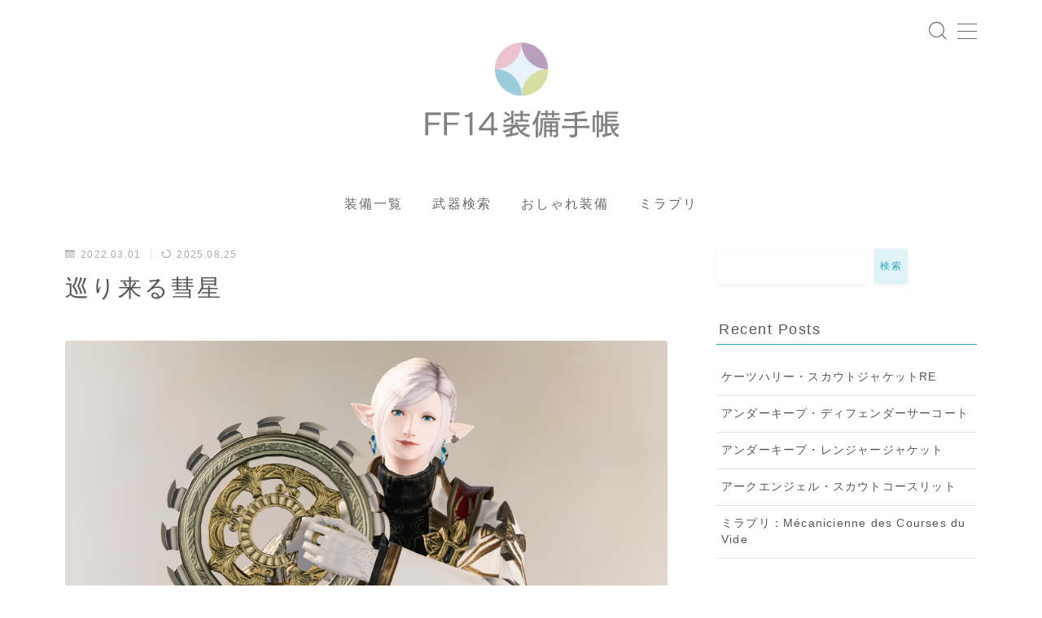

--- FILE ---
content_type: text/html; charset=UTF-8
request_url: https://attire.jp/arms/the-awaited-stars/
body_size: 36155
content:
<!DOCTYPE html>
<html lang="ja">

<head prefix="og: https://ogp.me/ns# fb: https://ogp.me/ns/fb# article: https://ogp.me/ns/article#">
	<meta charset="utf-8">
	<meta http-equiv="X-UA-Compatible" content="IE=edge">
	<meta name="viewport" content="width=device-width, initial-scale=1,minimum-scale=1.0">
	<!-- ここからOGP -->
	<meta property="og:type" content="article">
			<meta property="og:title" content="巡り来る彗星【FF14 装備手帳】">
		<meta property="og:url" content="https://attire.jp/arms/the-awaited-stars/">
			<meta property="og:description" content="Eorzea Databaseアイテム情報 Lv65 IL276 巡り来る彗星 The Awaited Stars 入手方法 伝統試練 バルダム覇道 抜刀ギミック 変形 染色 ✕ 種類 固有名（チャクラム） Weapons of the s">
						<meta property="og:image" content="https://attire.jp/wp-content/uploads/2022/03/ffxiv_20191018_032013_672-1.jpg">
	<!-- ここまでOGP --><meta name="description" content="Eorzea Databaseアイテム情報 Lv65 IL276 巡り来る彗星 The Awaited Stars 入手方法 伝統試練 バルダム覇道 抜刀ギミック 変形 染色 ✕ 種類 固有名（チャクラム） Weapons of the s" >

<link rel="canonical" href="https://attire.jp/arms/the-awaited-stars/">
<meta property="og:site_name" content="【FF14 装備手帳】">
<meta name="twitter:card" content="summary">





<title>巡り来る彗星【FF14 装備手帳】</title>
<meta name='robots' content='max-image-preview:large' />
<link rel='dns-prefetch' href='//cdnjs.cloudflare.com' />
<link rel='dns-prefetch' href='//www.googletagmanager.com' />
<link rel='dns-prefetch' href='//pagead2.googlesyndication.com' />
<link rel="alternate" title="oEmbed (JSON)" type="application/json+oembed" href="https://attire.jp/wp-json/oembed/1.0/embed?url=https%3A%2F%2Fattire.jp%2Farms%2Fthe-awaited-stars%2F" />
<link rel="alternate" title="oEmbed (XML)" type="text/xml+oembed" href="https://attire.jp/wp-json/oembed/1.0/embed?url=https%3A%2F%2Fattire.jp%2Farms%2Fthe-awaited-stars%2F&#038;format=xml" />
<!-- attire.jp is managing ads with Advanced Ads 2.0.16 – https://wpadvancedads.com/ --><script id="attir-ready">
			window.advanced_ads_ready=function(e,a){a=a||"complete";var d=function(e){return"interactive"===a?"loading"!==e:"complete"===e};d(document.readyState)?e():document.addEventListener("readystatechange",(function(a){d(a.target.readyState)&&e()}),{once:"interactive"===a})},window.advanced_ads_ready_queue=window.advanced_ads_ready_queue||[];		</script>
		<style id='wp-img-auto-sizes-contain-inline-css' type='text/css'>
img:is([sizes=auto i],[sizes^="auto," i]){contain-intrinsic-size:3000px 1500px}
/*# sourceURL=wp-img-auto-sizes-contain-inline-css */
</style>
<style id='wp-emoji-styles-inline-css' type='text/css'>

	img.wp-smiley, img.emoji {
		display: inline !important;
		border: none !important;
		box-shadow: none !important;
		height: 1em !important;
		width: 1em !important;
		margin: 0 0.07em !important;
		vertical-align: -0.1em !important;
		background: none !important;
		padding: 0 !important;
	}
/*# sourceURL=wp-emoji-styles-inline-css */
</style>
<style id='wp-block-library-inline-css' type='text/css'>
:root{--wp-block-synced-color:#7a00df;--wp-block-synced-color--rgb:122,0,223;--wp-bound-block-color:var(--wp-block-synced-color);--wp-editor-canvas-background:#ddd;--wp-admin-theme-color:#007cba;--wp-admin-theme-color--rgb:0,124,186;--wp-admin-theme-color-darker-10:#006ba1;--wp-admin-theme-color-darker-10--rgb:0,107,160.5;--wp-admin-theme-color-darker-20:#005a87;--wp-admin-theme-color-darker-20--rgb:0,90,135;--wp-admin-border-width-focus:2px}@media (min-resolution:192dpi){:root{--wp-admin-border-width-focus:1.5px}}.wp-element-button{cursor:pointer}:root .has-very-light-gray-background-color{background-color:#eee}:root .has-very-dark-gray-background-color{background-color:#313131}:root .has-very-light-gray-color{color:#eee}:root .has-very-dark-gray-color{color:#313131}:root .has-vivid-green-cyan-to-vivid-cyan-blue-gradient-background{background:linear-gradient(135deg,#00d084,#0693e3)}:root .has-purple-crush-gradient-background{background:linear-gradient(135deg,#34e2e4,#4721fb 50%,#ab1dfe)}:root .has-hazy-dawn-gradient-background{background:linear-gradient(135deg,#faaca8,#dad0ec)}:root .has-subdued-olive-gradient-background{background:linear-gradient(135deg,#fafae1,#67a671)}:root .has-atomic-cream-gradient-background{background:linear-gradient(135deg,#fdd79a,#004a59)}:root .has-nightshade-gradient-background{background:linear-gradient(135deg,#330968,#31cdcf)}:root .has-midnight-gradient-background{background:linear-gradient(135deg,#020381,#2874fc)}:root{--wp--preset--font-size--normal:16px;--wp--preset--font-size--huge:42px}.has-regular-font-size{font-size:1em}.has-larger-font-size{font-size:2.625em}.has-normal-font-size{font-size:var(--wp--preset--font-size--normal)}.has-huge-font-size{font-size:var(--wp--preset--font-size--huge)}.has-text-align-center{text-align:center}.has-text-align-left{text-align:left}.has-text-align-right{text-align:right}.has-fit-text{white-space:nowrap!important}#end-resizable-editor-section{display:none}.aligncenter{clear:both}.items-justified-left{justify-content:flex-start}.items-justified-center{justify-content:center}.items-justified-right{justify-content:flex-end}.items-justified-space-between{justify-content:space-between}.screen-reader-text{border:0;clip-path:inset(50%);height:1px;margin:-1px;overflow:hidden;padding:0;position:absolute;width:1px;word-wrap:normal!important}.screen-reader-text:focus{background-color:#ddd;clip-path:none;color:#444;display:block;font-size:1em;height:auto;left:5px;line-height:normal;padding:15px 23px 14px;text-decoration:none;top:5px;width:auto;z-index:100000}html :where(.has-border-color){border-style:solid}html :where([style*=border-top-color]){border-top-style:solid}html :where([style*=border-right-color]){border-right-style:solid}html :where([style*=border-bottom-color]){border-bottom-style:solid}html :where([style*=border-left-color]){border-left-style:solid}html :where([style*=border-width]){border-style:solid}html :where([style*=border-top-width]){border-top-style:solid}html :where([style*=border-right-width]){border-right-style:solid}html :where([style*=border-bottom-width]){border-bottom-style:solid}html :where([style*=border-left-width]){border-left-style:solid}html :where(img[class*=wp-image-]){height:auto;max-width:100%}:where(figure){margin:0 0 1em}html :where(.is-position-sticky){--wp-admin--admin-bar--position-offset:var(--wp-admin--admin-bar--height,0px)}@media screen and (max-width:600px){html :where(.is-position-sticky){--wp-admin--admin-bar--position-offset:0px}}

/*# sourceURL=wp-block-library-inline-css */
</style><style id='wp-block-archives-inline-css' type='text/css'>
.wp-block-archives{box-sizing:border-box}.wp-block-archives-dropdown label{display:block}
/*# sourceURL=https://attire.jp/wp-includes/blocks/archives/style.min.css */
</style>
<style id='wp-block-heading-inline-css' type='text/css'>
h1:where(.wp-block-heading).has-background,h2:where(.wp-block-heading).has-background,h3:where(.wp-block-heading).has-background,h4:where(.wp-block-heading).has-background,h5:where(.wp-block-heading).has-background,h6:where(.wp-block-heading).has-background{padding:1.25em 2.375em}h1.has-text-align-left[style*=writing-mode]:where([style*=vertical-lr]),h1.has-text-align-right[style*=writing-mode]:where([style*=vertical-rl]),h2.has-text-align-left[style*=writing-mode]:where([style*=vertical-lr]),h2.has-text-align-right[style*=writing-mode]:where([style*=vertical-rl]),h3.has-text-align-left[style*=writing-mode]:where([style*=vertical-lr]),h3.has-text-align-right[style*=writing-mode]:where([style*=vertical-rl]),h4.has-text-align-left[style*=writing-mode]:where([style*=vertical-lr]),h4.has-text-align-right[style*=writing-mode]:where([style*=vertical-rl]),h5.has-text-align-left[style*=writing-mode]:where([style*=vertical-lr]),h5.has-text-align-right[style*=writing-mode]:where([style*=vertical-rl]),h6.has-text-align-left[style*=writing-mode]:where([style*=vertical-lr]),h6.has-text-align-right[style*=writing-mode]:where([style*=vertical-rl]){rotate:180deg}
/*# sourceURL=https://attire.jp/wp-includes/blocks/heading/style.min.css */
</style>
<style id='wp-block-image-inline-css' type='text/css'>
.wp-block-image>a,.wp-block-image>figure>a{display:inline-block}.wp-block-image img{box-sizing:border-box;height:auto;max-width:100%;vertical-align:bottom}@media not (prefers-reduced-motion){.wp-block-image img.hide{visibility:hidden}.wp-block-image img.show{animation:show-content-image .4s}}.wp-block-image[style*=border-radius] img,.wp-block-image[style*=border-radius]>a{border-radius:inherit}.wp-block-image.has-custom-border img{box-sizing:border-box}.wp-block-image.aligncenter{text-align:center}.wp-block-image.alignfull>a,.wp-block-image.alignwide>a{width:100%}.wp-block-image.alignfull img,.wp-block-image.alignwide img{height:auto;width:100%}.wp-block-image .aligncenter,.wp-block-image .alignleft,.wp-block-image .alignright,.wp-block-image.aligncenter,.wp-block-image.alignleft,.wp-block-image.alignright{display:table}.wp-block-image .aligncenter>figcaption,.wp-block-image .alignleft>figcaption,.wp-block-image .alignright>figcaption,.wp-block-image.aligncenter>figcaption,.wp-block-image.alignleft>figcaption,.wp-block-image.alignright>figcaption{caption-side:bottom;display:table-caption}.wp-block-image .alignleft{float:left;margin:.5em 1em .5em 0}.wp-block-image .alignright{float:right;margin:.5em 0 .5em 1em}.wp-block-image .aligncenter{margin-left:auto;margin-right:auto}.wp-block-image :where(figcaption){margin-bottom:1em;margin-top:.5em}.wp-block-image.is-style-circle-mask img{border-radius:9999px}@supports ((-webkit-mask-image:none) or (mask-image:none)) or (-webkit-mask-image:none){.wp-block-image.is-style-circle-mask img{border-radius:0;-webkit-mask-image:url('data:image/svg+xml;utf8,<svg viewBox="0 0 100 100" xmlns="http://www.w3.org/2000/svg"><circle cx="50" cy="50" r="50"/></svg>');mask-image:url('data:image/svg+xml;utf8,<svg viewBox="0 0 100 100" xmlns="http://www.w3.org/2000/svg"><circle cx="50" cy="50" r="50"/></svg>');mask-mode:alpha;-webkit-mask-position:center;mask-position:center;-webkit-mask-repeat:no-repeat;mask-repeat:no-repeat;-webkit-mask-size:contain;mask-size:contain}}:root :where(.wp-block-image.is-style-rounded img,.wp-block-image .is-style-rounded img){border-radius:9999px}.wp-block-image figure{margin:0}.wp-lightbox-container{display:flex;flex-direction:column;position:relative}.wp-lightbox-container img{cursor:zoom-in}.wp-lightbox-container img:hover+button{opacity:1}.wp-lightbox-container button{align-items:center;backdrop-filter:blur(16px) saturate(180%);background-color:#5a5a5a40;border:none;border-radius:4px;cursor:zoom-in;display:flex;height:20px;justify-content:center;opacity:0;padding:0;position:absolute;right:16px;text-align:center;top:16px;width:20px;z-index:100}@media not (prefers-reduced-motion){.wp-lightbox-container button{transition:opacity .2s ease}}.wp-lightbox-container button:focus-visible{outline:3px auto #5a5a5a40;outline:3px auto -webkit-focus-ring-color;outline-offset:3px}.wp-lightbox-container button:hover{cursor:pointer;opacity:1}.wp-lightbox-container button:focus{opacity:1}.wp-lightbox-container button:focus,.wp-lightbox-container button:hover,.wp-lightbox-container button:not(:hover):not(:active):not(.has-background){background-color:#5a5a5a40;border:none}.wp-lightbox-overlay{box-sizing:border-box;cursor:zoom-out;height:100vh;left:0;overflow:hidden;position:fixed;top:0;visibility:hidden;width:100%;z-index:100000}.wp-lightbox-overlay .close-button{align-items:center;cursor:pointer;display:flex;justify-content:center;min-height:40px;min-width:40px;padding:0;position:absolute;right:calc(env(safe-area-inset-right) + 16px);top:calc(env(safe-area-inset-top) + 16px);z-index:5000000}.wp-lightbox-overlay .close-button:focus,.wp-lightbox-overlay .close-button:hover,.wp-lightbox-overlay .close-button:not(:hover):not(:active):not(.has-background){background:none;border:none}.wp-lightbox-overlay .lightbox-image-container{height:var(--wp--lightbox-container-height);left:50%;overflow:hidden;position:absolute;top:50%;transform:translate(-50%,-50%);transform-origin:top left;width:var(--wp--lightbox-container-width);z-index:9999999999}.wp-lightbox-overlay .wp-block-image{align-items:center;box-sizing:border-box;display:flex;height:100%;justify-content:center;margin:0;position:relative;transform-origin:0 0;width:100%;z-index:3000000}.wp-lightbox-overlay .wp-block-image img{height:var(--wp--lightbox-image-height);min-height:var(--wp--lightbox-image-height);min-width:var(--wp--lightbox-image-width);width:var(--wp--lightbox-image-width)}.wp-lightbox-overlay .wp-block-image figcaption{display:none}.wp-lightbox-overlay button{background:none;border:none}.wp-lightbox-overlay .scrim{background-color:#fff;height:100%;opacity:.9;position:absolute;width:100%;z-index:2000000}.wp-lightbox-overlay.active{visibility:visible}@media not (prefers-reduced-motion){.wp-lightbox-overlay.active{animation:turn-on-visibility .25s both}.wp-lightbox-overlay.active img{animation:turn-on-visibility .35s both}.wp-lightbox-overlay.show-closing-animation:not(.active){animation:turn-off-visibility .35s both}.wp-lightbox-overlay.show-closing-animation:not(.active) img{animation:turn-off-visibility .25s both}.wp-lightbox-overlay.zoom.active{animation:none;opacity:1;visibility:visible}.wp-lightbox-overlay.zoom.active .lightbox-image-container{animation:lightbox-zoom-in .4s}.wp-lightbox-overlay.zoom.active .lightbox-image-container img{animation:none}.wp-lightbox-overlay.zoom.active .scrim{animation:turn-on-visibility .4s forwards}.wp-lightbox-overlay.zoom.show-closing-animation:not(.active){animation:none}.wp-lightbox-overlay.zoom.show-closing-animation:not(.active) .lightbox-image-container{animation:lightbox-zoom-out .4s}.wp-lightbox-overlay.zoom.show-closing-animation:not(.active) .lightbox-image-container img{animation:none}.wp-lightbox-overlay.zoom.show-closing-animation:not(.active) .scrim{animation:turn-off-visibility .4s forwards}}@keyframes show-content-image{0%{visibility:hidden}99%{visibility:hidden}to{visibility:visible}}@keyframes turn-on-visibility{0%{opacity:0}to{opacity:1}}@keyframes turn-off-visibility{0%{opacity:1;visibility:visible}99%{opacity:0;visibility:visible}to{opacity:0;visibility:hidden}}@keyframes lightbox-zoom-in{0%{transform:translate(calc((-100vw + var(--wp--lightbox-scrollbar-width))/2 + var(--wp--lightbox-initial-left-position)),calc(-50vh + var(--wp--lightbox-initial-top-position))) scale(var(--wp--lightbox-scale))}to{transform:translate(-50%,-50%) scale(1)}}@keyframes lightbox-zoom-out{0%{transform:translate(-50%,-50%) scale(1);visibility:visible}99%{visibility:visible}to{transform:translate(calc((-100vw + var(--wp--lightbox-scrollbar-width))/2 + var(--wp--lightbox-initial-left-position)),calc(-50vh + var(--wp--lightbox-initial-top-position))) scale(var(--wp--lightbox-scale));visibility:hidden}}
/*# sourceURL=https://attire.jp/wp-includes/blocks/image/style.min.css */
</style>
<style id='wp-block-latest-posts-inline-css' type='text/css'>
.wp-block-latest-posts{box-sizing:border-box}.wp-block-latest-posts.alignleft{margin-right:2em}.wp-block-latest-posts.alignright{margin-left:2em}.wp-block-latest-posts.wp-block-latest-posts__list{list-style:none}.wp-block-latest-posts.wp-block-latest-posts__list li{clear:both;overflow-wrap:break-word}.wp-block-latest-posts.is-grid{display:flex;flex-wrap:wrap}.wp-block-latest-posts.is-grid li{margin:0 1.25em 1.25em 0;width:100%}@media (min-width:600px){.wp-block-latest-posts.columns-2 li{width:calc(50% - .625em)}.wp-block-latest-posts.columns-2 li:nth-child(2n){margin-right:0}.wp-block-latest-posts.columns-3 li{width:calc(33.33333% - .83333em)}.wp-block-latest-posts.columns-3 li:nth-child(3n){margin-right:0}.wp-block-latest-posts.columns-4 li{width:calc(25% - .9375em)}.wp-block-latest-posts.columns-4 li:nth-child(4n){margin-right:0}.wp-block-latest-posts.columns-5 li{width:calc(20% - 1em)}.wp-block-latest-posts.columns-5 li:nth-child(5n){margin-right:0}.wp-block-latest-posts.columns-6 li{width:calc(16.66667% - 1.04167em)}.wp-block-latest-posts.columns-6 li:nth-child(6n){margin-right:0}}:root :where(.wp-block-latest-posts.is-grid){padding:0}:root :where(.wp-block-latest-posts.wp-block-latest-posts__list){padding-left:0}.wp-block-latest-posts__post-author,.wp-block-latest-posts__post-date{display:block;font-size:.8125em}.wp-block-latest-posts__post-excerpt,.wp-block-latest-posts__post-full-content{margin-bottom:1em;margin-top:.5em}.wp-block-latest-posts__featured-image a{display:inline-block}.wp-block-latest-posts__featured-image img{height:auto;max-width:100%;width:auto}.wp-block-latest-posts__featured-image.alignleft{float:left;margin-right:1em}.wp-block-latest-posts__featured-image.alignright{float:right;margin-left:1em}.wp-block-latest-posts__featured-image.aligncenter{margin-bottom:1em;text-align:center}
/*# sourceURL=https://attire.jp/wp-includes/blocks/latest-posts/style.min.css */
</style>
<style id='wp-block-search-inline-css' type='text/css'>
.wp-block-search__button{margin-left:10px;word-break:normal}.wp-block-search__button.has-icon{line-height:0}.wp-block-search__button svg{height:1.25em;min-height:24px;min-width:24px;width:1.25em;fill:currentColor;vertical-align:text-bottom}:where(.wp-block-search__button){border:1px solid #ccc;padding:6px 10px}.wp-block-search__inside-wrapper{display:flex;flex:auto;flex-wrap:nowrap;max-width:100%}.wp-block-search__label{width:100%}.wp-block-search.wp-block-search__button-only .wp-block-search__button{box-sizing:border-box;display:flex;flex-shrink:0;justify-content:center;margin-left:0;max-width:100%}.wp-block-search.wp-block-search__button-only .wp-block-search__inside-wrapper{min-width:0!important;transition-property:width}.wp-block-search.wp-block-search__button-only .wp-block-search__input{flex-basis:100%;transition-duration:.3s}.wp-block-search.wp-block-search__button-only.wp-block-search__searchfield-hidden,.wp-block-search.wp-block-search__button-only.wp-block-search__searchfield-hidden .wp-block-search__inside-wrapper{overflow:hidden}.wp-block-search.wp-block-search__button-only.wp-block-search__searchfield-hidden .wp-block-search__input{border-left-width:0!important;border-right-width:0!important;flex-basis:0;flex-grow:0;margin:0;min-width:0!important;padding-left:0!important;padding-right:0!important;width:0!important}:where(.wp-block-search__input){appearance:none;border:1px solid #949494;flex-grow:1;font-family:inherit;font-size:inherit;font-style:inherit;font-weight:inherit;letter-spacing:inherit;line-height:inherit;margin-left:0;margin-right:0;min-width:3rem;padding:8px;text-decoration:unset!important;text-transform:inherit}:where(.wp-block-search__button-inside .wp-block-search__inside-wrapper){background-color:#fff;border:1px solid #949494;box-sizing:border-box;padding:4px}:where(.wp-block-search__button-inside .wp-block-search__inside-wrapper) .wp-block-search__input{border:none;border-radius:0;padding:0 4px}:where(.wp-block-search__button-inside .wp-block-search__inside-wrapper) .wp-block-search__input:focus{outline:none}:where(.wp-block-search__button-inside .wp-block-search__inside-wrapper) :where(.wp-block-search__button){padding:4px 8px}.wp-block-search.aligncenter .wp-block-search__inside-wrapper{margin:auto}.wp-block[data-align=right] .wp-block-search.wp-block-search__button-only .wp-block-search__inside-wrapper{float:right}
/*# sourceURL=https://attire.jp/wp-includes/blocks/search/style.min.css */
</style>
<style id='wp-block-tag-cloud-inline-css' type='text/css'>
.wp-block-tag-cloud{box-sizing:border-box}.wp-block-tag-cloud.aligncenter{justify-content:center;text-align:center}.wp-block-tag-cloud a{display:inline-block;margin-right:5px}.wp-block-tag-cloud span{display:inline-block;margin-left:5px;text-decoration:none}:root :where(.wp-block-tag-cloud.is-style-outline){display:flex;flex-wrap:wrap;gap:1ch}:root :where(.wp-block-tag-cloud.is-style-outline a){border:1px solid;font-size:unset!important;margin-right:0;padding:1ch 2ch;text-decoration:none!important}
/*# sourceURL=https://attire.jp/wp-includes/blocks/tag-cloud/style.min.css */
</style>
<style id='wp-block-columns-inline-css' type='text/css'>
.wp-block-columns{box-sizing:border-box;display:flex;flex-wrap:wrap!important}@media (min-width:782px){.wp-block-columns{flex-wrap:nowrap!important}}.wp-block-columns{align-items:normal!important}.wp-block-columns.are-vertically-aligned-top{align-items:flex-start}.wp-block-columns.are-vertically-aligned-center{align-items:center}.wp-block-columns.are-vertically-aligned-bottom{align-items:flex-end}@media (max-width:781px){.wp-block-columns:not(.is-not-stacked-on-mobile)>.wp-block-column{flex-basis:100%!important}}@media (min-width:782px){.wp-block-columns:not(.is-not-stacked-on-mobile)>.wp-block-column{flex-basis:0;flex-grow:1}.wp-block-columns:not(.is-not-stacked-on-mobile)>.wp-block-column[style*=flex-basis]{flex-grow:0}}.wp-block-columns.is-not-stacked-on-mobile{flex-wrap:nowrap!important}.wp-block-columns.is-not-stacked-on-mobile>.wp-block-column{flex-basis:0;flex-grow:1}.wp-block-columns.is-not-stacked-on-mobile>.wp-block-column[style*=flex-basis]{flex-grow:0}:where(.wp-block-columns){margin-bottom:1.75em}:where(.wp-block-columns.has-background){padding:1.25em 2.375em}.wp-block-column{flex-grow:1;min-width:0;overflow-wrap:break-word;word-break:break-word}.wp-block-column.is-vertically-aligned-top{align-self:flex-start}.wp-block-column.is-vertically-aligned-center{align-self:center}.wp-block-column.is-vertically-aligned-bottom{align-self:flex-end}.wp-block-column.is-vertically-aligned-stretch{align-self:stretch}.wp-block-column.is-vertically-aligned-bottom,.wp-block-column.is-vertically-aligned-center,.wp-block-column.is-vertically-aligned-top{width:100%}
/*# sourceURL=https://attire.jp/wp-includes/blocks/columns/style.min.css */
</style>
<style id='wp-block-embed-inline-css' type='text/css'>
.wp-block-embed.alignleft,.wp-block-embed.alignright,.wp-block[data-align=left]>[data-type="core/embed"],.wp-block[data-align=right]>[data-type="core/embed"]{max-width:360px;width:100%}.wp-block-embed.alignleft .wp-block-embed__wrapper,.wp-block-embed.alignright .wp-block-embed__wrapper,.wp-block[data-align=left]>[data-type="core/embed"] .wp-block-embed__wrapper,.wp-block[data-align=right]>[data-type="core/embed"] .wp-block-embed__wrapper{min-width:280px}.wp-block-cover .wp-block-embed{min-height:240px;min-width:320px}.wp-block-embed{overflow-wrap:break-word}.wp-block-embed :where(figcaption){margin-bottom:1em;margin-top:.5em}.wp-block-embed iframe{max-width:100%}.wp-block-embed__wrapper{position:relative}.wp-embed-responsive .wp-has-aspect-ratio .wp-block-embed__wrapper:before{content:"";display:block;padding-top:50%}.wp-embed-responsive .wp-has-aspect-ratio iframe{bottom:0;height:100%;left:0;position:absolute;right:0;top:0;width:100%}.wp-embed-responsive .wp-embed-aspect-21-9 .wp-block-embed__wrapper:before{padding-top:42.85%}.wp-embed-responsive .wp-embed-aspect-18-9 .wp-block-embed__wrapper:before{padding-top:50%}.wp-embed-responsive .wp-embed-aspect-16-9 .wp-block-embed__wrapper:before{padding-top:56.25%}.wp-embed-responsive .wp-embed-aspect-4-3 .wp-block-embed__wrapper:before{padding-top:75%}.wp-embed-responsive .wp-embed-aspect-1-1 .wp-block-embed__wrapper:before{padding-top:100%}.wp-embed-responsive .wp-embed-aspect-9-16 .wp-block-embed__wrapper:before{padding-top:177.77%}.wp-embed-responsive .wp-embed-aspect-1-2 .wp-block-embed__wrapper:before{padding-top:200%}
/*# sourceURL=https://attire.jp/wp-includes/blocks/embed/style.min.css */
</style>
<style id='wp-block-group-inline-css' type='text/css'>
.wp-block-group{box-sizing:border-box}:where(.wp-block-group.wp-block-group-is-layout-constrained){position:relative}
/*# sourceURL=https://attire.jp/wp-includes/blocks/group/style.min.css */
</style>
<style id='wp-block-paragraph-inline-css' type='text/css'>
.is-small-text{font-size:.875em}.is-regular-text{font-size:1em}.is-large-text{font-size:2.25em}.is-larger-text{font-size:3em}.has-drop-cap:not(:focus):first-letter{float:left;font-size:8.4em;font-style:normal;font-weight:100;line-height:.68;margin:.05em .1em 0 0;text-transform:uppercase}body.rtl .has-drop-cap:not(:focus):first-letter{float:none;margin-left:.1em}p.has-drop-cap.has-background{overflow:hidden}:root :where(p.has-background){padding:1.25em 2.375em}:where(p.has-text-color:not(.has-link-color)) a{color:inherit}p.has-text-align-left[style*="writing-mode:vertical-lr"],p.has-text-align-right[style*="writing-mode:vertical-rl"]{rotate:180deg}
/*# sourceURL=https://attire.jp/wp-includes/blocks/paragraph/style.min.css */
</style>
<style id='wp-block-table-inline-css' type='text/css'>
.wp-block-table{overflow-x:auto}.wp-block-table table{border-collapse:collapse;width:100%}.wp-block-table thead{border-bottom:3px solid}.wp-block-table tfoot{border-top:3px solid}.wp-block-table td,.wp-block-table th{border:1px solid;padding:.5em}.wp-block-table .has-fixed-layout{table-layout:fixed;width:100%}.wp-block-table .has-fixed-layout td,.wp-block-table .has-fixed-layout th{word-break:break-word}.wp-block-table.aligncenter,.wp-block-table.alignleft,.wp-block-table.alignright{display:table;width:auto}.wp-block-table.aligncenter td,.wp-block-table.aligncenter th,.wp-block-table.alignleft td,.wp-block-table.alignleft th,.wp-block-table.alignright td,.wp-block-table.alignright th{word-break:break-word}.wp-block-table .has-subtle-light-gray-background-color{background-color:#f3f4f5}.wp-block-table .has-subtle-pale-green-background-color{background-color:#e9fbe5}.wp-block-table .has-subtle-pale-blue-background-color{background-color:#e7f5fe}.wp-block-table .has-subtle-pale-pink-background-color{background-color:#fcf0ef}.wp-block-table.is-style-stripes{background-color:initial;border-collapse:inherit;border-spacing:0}.wp-block-table.is-style-stripes tbody tr:nth-child(odd){background-color:#f0f0f0}.wp-block-table.is-style-stripes.has-subtle-light-gray-background-color tbody tr:nth-child(odd){background-color:#f3f4f5}.wp-block-table.is-style-stripes.has-subtle-pale-green-background-color tbody tr:nth-child(odd){background-color:#e9fbe5}.wp-block-table.is-style-stripes.has-subtle-pale-blue-background-color tbody tr:nth-child(odd){background-color:#e7f5fe}.wp-block-table.is-style-stripes.has-subtle-pale-pink-background-color tbody tr:nth-child(odd){background-color:#fcf0ef}.wp-block-table.is-style-stripes td,.wp-block-table.is-style-stripes th{border-color:#0000}.wp-block-table.is-style-stripes{border-bottom:1px solid #f0f0f0}.wp-block-table .has-border-color td,.wp-block-table .has-border-color th,.wp-block-table .has-border-color tr,.wp-block-table .has-border-color>*{border-color:inherit}.wp-block-table table[style*=border-top-color] tr:first-child,.wp-block-table table[style*=border-top-color] tr:first-child td,.wp-block-table table[style*=border-top-color] tr:first-child th,.wp-block-table table[style*=border-top-color]>*,.wp-block-table table[style*=border-top-color]>* td,.wp-block-table table[style*=border-top-color]>* th{border-top-color:inherit}.wp-block-table table[style*=border-top-color] tr:not(:first-child){border-top-color:initial}.wp-block-table table[style*=border-right-color] td:last-child,.wp-block-table table[style*=border-right-color] th,.wp-block-table table[style*=border-right-color] tr,.wp-block-table table[style*=border-right-color]>*{border-right-color:inherit}.wp-block-table table[style*=border-bottom-color] tr:last-child,.wp-block-table table[style*=border-bottom-color] tr:last-child td,.wp-block-table table[style*=border-bottom-color] tr:last-child th,.wp-block-table table[style*=border-bottom-color]>*,.wp-block-table table[style*=border-bottom-color]>* td,.wp-block-table table[style*=border-bottom-color]>* th{border-bottom-color:inherit}.wp-block-table table[style*=border-bottom-color] tr:not(:last-child){border-bottom-color:initial}.wp-block-table table[style*=border-left-color] td:first-child,.wp-block-table table[style*=border-left-color] th,.wp-block-table table[style*=border-left-color] tr,.wp-block-table table[style*=border-left-color]>*{border-left-color:inherit}.wp-block-table table[style*=border-style] td,.wp-block-table table[style*=border-style] th,.wp-block-table table[style*=border-style] tr,.wp-block-table table[style*=border-style]>*{border-style:inherit}.wp-block-table table[style*=border-width] td,.wp-block-table table[style*=border-width] th,.wp-block-table table[style*=border-width] tr,.wp-block-table table[style*=border-width]>*{border-style:inherit;border-width:inherit}
/*# sourceURL=https://attire.jp/wp-includes/blocks/table/style.min.css */
</style>
<style id='global-styles-inline-css' type='text/css'>
:root{--wp--preset--aspect-ratio--square: 1;--wp--preset--aspect-ratio--4-3: 4/3;--wp--preset--aspect-ratio--3-4: 3/4;--wp--preset--aspect-ratio--3-2: 3/2;--wp--preset--aspect-ratio--2-3: 2/3;--wp--preset--aspect-ratio--16-9: 16/9;--wp--preset--aspect-ratio--9-16: 9/16;--wp--preset--color--black: #000000;--wp--preset--color--cyan-bluish-gray: #abb8c3;--wp--preset--color--white: #ffffff;--wp--preset--color--pale-pink: #f78da7;--wp--preset--color--vivid-red: #cf2e2e;--wp--preset--color--luminous-vivid-orange: #ff6900;--wp--preset--color--luminous-vivid-amber: #fcb900;--wp--preset--color--light-green-cyan: #7bdcb5;--wp--preset--color--vivid-green-cyan: #00d084;--wp--preset--color--pale-cyan-blue: #8ed1fc;--wp--preset--color--vivid-cyan-blue: #0693e3;--wp--preset--color--vivid-purple: #9b51e0;--wp--preset--gradient--vivid-cyan-blue-to-vivid-purple: linear-gradient(135deg,rgb(6,147,227) 0%,rgb(155,81,224) 100%);--wp--preset--gradient--light-green-cyan-to-vivid-green-cyan: linear-gradient(135deg,rgb(122,220,180) 0%,rgb(0,208,130) 100%);--wp--preset--gradient--luminous-vivid-amber-to-luminous-vivid-orange: linear-gradient(135deg,rgb(252,185,0) 0%,rgb(255,105,0) 100%);--wp--preset--gradient--luminous-vivid-orange-to-vivid-red: linear-gradient(135deg,rgb(255,105,0) 0%,rgb(207,46,46) 100%);--wp--preset--gradient--very-light-gray-to-cyan-bluish-gray: linear-gradient(135deg,rgb(238,238,238) 0%,rgb(169,184,195) 100%);--wp--preset--gradient--cool-to-warm-spectrum: linear-gradient(135deg,rgb(74,234,220) 0%,rgb(151,120,209) 20%,rgb(207,42,186) 40%,rgb(238,44,130) 60%,rgb(251,105,98) 80%,rgb(254,248,76) 100%);--wp--preset--gradient--blush-light-purple: linear-gradient(135deg,rgb(255,206,236) 0%,rgb(152,150,240) 100%);--wp--preset--gradient--blush-bordeaux: linear-gradient(135deg,rgb(254,205,165) 0%,rgb(254,45,45) 50%,rgb(107,0,62) 100%);--wp--preset--gradient--luminous-dusk: linear-gradient(135deg,rgb(255,203,112) 0%,rgb(199,81,192) 50%,rgb(65,88,208) 100%);--wp--preset--gradient--pale-ocean: linear-gradient(135deg,rgb(255,245,203) 0%,rgb(182,227,212) 50%,rgb(51,167,181) 100%);--wp--preset--gradient--electric-grass: linear-gradient(135deg,rgb(202,248,128) 0%,rgb(113,206,126) 100%);--wp--preset--gradient--midnight: linear-gradient(135deg,rgb(2,3,129) 0%,rgb(40,116,252) 100%);--wp--preset--font-size--small: 13px;--wp--preset--font-size--medium: 20px;--wp--preset--font-size--large: 36px;--wp--preset--font-size--x-large: 42px;--wp--preset--spacing--20: 0.44rem;--wp--preset--spacing--30: 0.67rem;--wp--preset--spacing--40: 1rem;--wp--preset--spacing--50: 1.5rem;--wp--preset--spacing--60: 2.25rem;--wp--preset--spacing--70: 3.38rem;--wp--preset--spacing--80: 5.06rem;--wp--preset--shadow--natural: 6px 6px 9px rgba(0, 0, 0, 0.2);--wp--preset--shadow--deep: 12px 12px 50px rgba(0, 0, 0, 0.4);--wp--preset--shadow--sharp: 6px 6px 0px rgba(0, 0, 0, 0.2);--wp--preset--shadow--outlined: 6px 6px 0px -3px rgb(255, 255, 255), 6px 6px rgb(0, 0, 0);--wp--preset--shadow--crisp: 6px 6px 0px rgb(0, 0, 0);}:where(.is-layout-flex){gap: 0.5em;}:where(.is-layout-grid){gap: 0.5em;}body .is-layout-flex{display: flex;}.is-layout-flex{flex-wrap: wrap;align-items: center;}.is-layout-flex > :is(*, div){margin: 0;}body .is-layout-grid{display: grid;}.is-layout-grid > :is(*, div){margin: 0;}:where(.wp-block-columns.is-layout-flex){gap: 2em;}:where(.wp-block-columns.is-layout-grid){gap: 2em;}:where(.wp-block-post-template.is-layout-flex){gap: 1.25em;}:where(.wp-block-post-template.is-layout-grid){gap: 1.25em;}.has-black-color{color: var(--wp--preset--color--black) !important;}.has-cyan-bluish-gray-color{color: var(--wp--preset--color--cyan-bluish-gray) !important;}.has-white-color{color: var(--wp--preset--color--white) !important;}.has-pale-pink-color{color: var(--wp--preset--color--pale-pink) !important;}.has-vivid-red-color{color: var(--wp--preset--color--vivid-red) !important;}.has-luminous-vivid-orange-color{color: var(--wp--preset--color--luminous-vivid-orange) !important;}.has-luminous-vivid-amber-color{color: var(--wp--preset--color--luminous-vivid-amber) !important;}.has-light-green-cyan-color{color: var(--wp--preset--color--light-green-cyan) !important;}.has-vivid-green-cyan-color{color: var(--wp--preset--color--vivid-green-cyan) !important;}.has-pale-cyan-blue-color{color: var(--wp--preset--color--pale-cyan-blue) !important;}.has-vivid-cyan-blue-color{color: var(--wp--preset--color--vivid-cyan-blue) !important;}.has-vivid-purple-color{color: var(--wp--preset--color--vivid-purple) !important;}.has-black-background-color{background-color: var(--wp--preset--color--black) !important;}.has-cyan-bluish-gray-background-color{background-color: var(--wp--preset--color--cyan-bluish-gray) !important;}.has-white-background-color{background-color: var(--wp--preset--color--white) !important;}.has-pale-pink-background-color{background-color: var(--wp--preset--color--pale-pink) !important;}.has-vivid-red-background-color{background-color: var(--wp--preset--color--vivid-red) !important;}.has-luminous-vivid-orange-background-color{background-color: var(--wp--preset--color--luminous-vivid-orange) !important;}.has-luminous-vivid-amber-background-color{background-color: var(--wp--preset--color--luminous-vivid-amber) !important;}.has-light-green-cyan-background-color{background-color: var(--wp--preset--color--light-green-cyan) !important;}.has-vivid-green-cyan-background-color{background-color: var(--wp--preset--color--vivid-green-cyan) !important;}.has-pale-cyan-blue-background-color{background-color: var(--wp--preset--color--pale-cyan-blue) !important;}.has-vivid-cyan-blue-background-color{background-color: var(--wp--preset--color--vivid-cyan-blue) !important;}.has-vivid-purple-background-color{background-color: var(--wp--preset--color--vivid-purple) !important;}.has-black-border-color{border-color: var(--wp--preset--color--black) !important;}.has-cyan-bluish-gray-border-color{border-color: var(--wp--preset--color--cyan-bluish-gray) !important;}.has-white-border-color{border-color: var(--wp--preset--color--white) !important;}.has-pale-pink-border-color{border-color: var(--wp--preset--color--pale-pink) !important;}.has-vivid-red-border-color{border-color: var(--wp--preset--color--vivid-red) !important;}.has-luminous-vivid-orange-border-color{border-color: var(--wp--preset--color--luminous-vivid-orange) !important;}.has-luminous-vivid-amber-border-color{border-color: var(--wp--preset--color--luminous-vivid-amber) !important;}.has-light-green-cyan-border-color{border-color: var(--wp--preset--color--light-green-cyan) !important;}.has-vivid-green-cyan-border-color{border-color: var(--wp--preset--color--vivid-green-cyan) !important;}.has-pale-cyan-blue-border-color{border-color: var(--wp--preset--color--pale-cyan-blue) !important;}.has-vivid-cyan-blue-border-color{border-color: var(--wp--preset--color--vivid-cyan-blue) !important;}.has-vivid-purple-border-color{border-color: var(--wp--preset--color--vivid-purple) !important;}.has-vivid-cyan-blue-to-vivid-purple-gradient-background{background: var(--wp--preset--gradient--vivid-cyan-blue-to-vivid-purple) !important;}.has-light-green-cyan-to-vivid-green-cyan-gradient-background{background: var(--wp--preset--gradient--light-green-cyan-to-vivid-green-cyan) !important;}.has-luminous-vivid-amber-to-luminous-vivid-orange-gradient-background{background: var(--wp--preset--gradient--luminous-vivid-amber-to-luminous-vivid-orange) !important;}.has-luminous-vivid-orange-to-vivid-red-gradient-background{background: var(--wp--preset--gradient--luminous-vivid-orange-to-vivid-red) !important;}.has-very-light-gray-to-cyan-bluish-gray-gradient-background{background: var(--wp--preset--gradient--very-light-gray-to-cyan-bluish-gray) !important;}.has-cool-to-warm-spectrum-gradient-background{background: var(--wp--preset--gradient--cool-to-warm-spectrum) !important;}.has-blush-light-purple-gradient-background{background: var(--wp--preset--gradient--blush-light-purple) !important;}.has-blush-bordeaux-gradient-background{background: var(--wp--preset--gradient--blush-bordeaux) !important;}.has-luminous-dusk-gradient-background{background: var(--wp--preset--gradient--luminous-dusk) !important;}.has-pale-ocean-gradient-background{background: var(--wp--preset--gradient--pale-ocean) !important;}.has-electric-grass-gradient-background{background: var(--wp--preset--gradient--electric-grass) !important;}.has-midnight-gradient-background{background: var(--wp--preset--gradient--midnight) !important;}.has-small-font-size{font-size: var(--wp--preset--font-size--small) !important;}.has-medium-font-size{font-size: var(--wp--preset--font-size--medium) !important;}.has-large-font-size{font-size: var(--wp--preset--font-size--large) !important;}.has-x-large-font-size{font-size: var(--wp--preset--font-size--x-large) !important;}
:where(.wp-block-columns.is-layout-flex){gap: 2em;}:where(.wp-block-columns.is-layout-grid){gap: 2em;}
/*# sourceURL=global-styles-inline-css */
</style>
<style id='core-block-supports-inline-css' type='text/css'>
.wp-container-core-columns-is-layout-9d6595d7{flex-wrap:nowrap;}.wp-container-core-group-is-layout-8cf370e7{flex-direction:column;align-items:flex-start;}
/*# sourceURL=core-block-supports-inline-css */
</style>

<style id='classic-theme-styles-inline-css' type='text/css'>
/*! This file is auto-generated */
.wp-block-button__link{color:#fff;background-color:#32373c;border-radius:9999px;box-shadow:none;text-decoration:none;padding:calc(.667em + 2px) calc(1.333em + 2px);font-size:1.125em}.wp-block-file__button{background:#32373c;color:#fff;text-decoration:none}
/*# sourceURL=/wp-includes/css/classic-themes.min.css */
</style>
<link rel='stylesheet' id='prism-numbers-css' href='https://cdnjs.cloudflare.com/ajax/libs/prism/1.29.0/plugins/line-numbers/prism-line-numbers.min.css?ver=1.29.0' type='text/css' media='all' />
<link rel='stylesheet' id='prism-okaidia-css' href='https://cdnjs.cloudflare.com/ajax/libs/prism/1.29.0/themes/prism-okaidia.min.css?ver=1.29.0' type='text/css' media='all' />
<link rel='stylesheet' id='searchandfilter-css' href='https://attire.jp/wp-content/plugins/search-filter/style.css?ver=1' type='text/css' media='all' />
<link rel='stylesheet' id='theme-style-css' href='https://attire.jp/wp-content/themes/jinr/style.css?ver=6.9' type='text/css' media='all' />
<link rel='stylesheet' id='fancybox-css' href='https://attire.jp/wp-content/plugins/easy-fancybox/fancybox/1.5.4/jquery.fancybox.min.css?ver=6.9' type='text/css' media='screen' />

<!-- Site Kit によって追加された Google タグ（gtag.js）スニペット -->
<!-- Google アナリティクス スニペット (Site Kit が追加) -->
<script type="text/javascript" src="https://www.googletagmanager.com/gtag/js?id=G-THJMG0VLZH" id="google_gtagjs-js" async></script>
<script type="text/javascript" id="google_gtagjs-js-after">
/* <![CDATA[ */
window.dataLayer = window.dataLayer || [];function gtag(){dataLayer.push(arguments);}
gtag("set","linker",{"domains":["attire.jp"]});
gtag("js", new Date());
gtag("set", "developer_id.dZTNiMT", true);
gtag("config", "G-THJMG0VLZH");
//# sourceURL=google_gtagjs-js-after
/* ]]> */
</script>
<link rel="https://api.w.org/" href="https://attire.jp/wp-json/" /><link rel="alternate" title="JSON" type="application/json" href="https://attire.jp/wp-json/wp/v2/arms/46500" /><link rel='shortlink' href='https://attire.jp/?p=46500' />
<meta name="generator" content="Site Kit by Google 1.170.0" /><style type="text/css">.a--search-label,.a--menu-label {margin-top:-2px;}body:not(.wp-admin){background-color: #ffffff;}body:not(.wp-admin) #wrapper{background-image: url();}body:not(.wp-admin),.widgettitle,.c--post-list-title,.d--slider-title-default,.d--blogcard-mysite .a--blogcard-title,.d--blogcard-external .a--blogcard-title,.d--blogcard-external .a--blogcard-more,.d--blogcard-external::before,.d--blogcard-external.d--blogcard-style1 .a--blogcard-label,#hamburgerMenuList .menu-item a,.editor-styles-wrapper,#headerSearch .search-text,.d--profile-author.d--brand-color .d--contact,.js--hamburger-active.c--menu-trigger .a--menu-label,#postTagBox a,.wpcf7 input,.wpcf7 textarea,.wpcf7 select,.o--jinr-postcard,.o--postlist-inner .a--post-title,.widgets-php h2.jinr-heading,.d--material-design .b--jinr-postlist .a--post-title,.wp-block-search__input,.a--button-microcopy,.b--jinr-paid-text,.b--paidpost-remaining{color:#555555;}#hamburgerMenuList .menu-item a:after,.a--simple-box-quotetitle,.a--nextpage-label{color:rgba(85,85,85,0.6);}#globalMenuList .sub-menu .menu-item a,.a--ham-follow-label{color:rgba(85,85,85,0.75);}.a--time-separator,.js--hamburger-active.c--menu-trigger .a--menu-bar,.a--nextpage-label::before,.a--nextpage-label::after{background-color:#555555;}.a--microcopy-parts1,    .a--microcopy-parts2,.d--button-microcopy3 .a--microcopy-parts1::before,.d--button-microcopy3 .a--microcopy-parts2::before{background-color:rgba(85,85,85,0.6);}.post-page-numbers,.o--pagenation-list .c--pagenation-item a{border-color:rgba(43,165,196,1);color:rgba(43,165,196,1);}.o--pagenation-list .c--pagenation-item .dots{color:rgba(85,85,85,0.45);}.post-page-numbers.current,.c--nextpage a:hover,.o--pagenation-list .c--pagenation-item span:not(.dots),.o--pagenation-list .c--pagenation-item a:hover{background-color:rgba(43,165,196,1);}#hamburgerMenuList .menu-item ul a:before{background-color:rgba(85,85,85,0.3);}#hamburgerMenuList .menu-item{border-color:rgba(85,85,85,0.15);}.d--sns-share-design2.d--sns-share-color-white .c--sns-share-item{border-color:rgba(85,85,85,0.09);}ul.is-style-jinr-checkmark-square.jinr-list li::after{border-color:rgba(85,85,85,0.12);}.o--snsshare-button-select{background-color:rgba(85,85,85,0.03);}#postTagBox a,.wp-block-tag-cloud a{background-color:rgba(85,85,85,0.06);}.d--simple-box12{background-color:rgba(85,85,85,0.06);}.d--simple-box12::before,.d--simple-box12::after{color:rgba(85,85,85,0.06);}.d--blogcard-external.d--blogcard-style1 .o--blogcard-link,.wp-block-table table,.wp-block-table td,.wp-block-table thead{border-color:#555555;}.o--widget-area a:not([class]),.jinr-article a:not([class]),#commonFooter a:not([class]),.editor-styles-wrapper a:not([class]),.comment-edit-link,.comment-reply-link{color: #686868;}.comment-edit-link,.comment-reply-link{border-color: #686868;}#wrapper a:not([class]):hover{color: #686868;}#footerMenuList a:hover{color: #686868!important;}#globalMenuList .menu-item a:hover{color: #686868;}.d--glonavi-hover-none #globalMenuList .menu-item a:hover{color: #686868;}.a--timeline-link-text span::before,.a--timeline-link-text span::after{background-color: #686868;}.a--timeline-link-text:hover span::before,.a--timeline-link-text:hover span::after{background-color: #686868;}.d--blogcard-mysite .a--blogcard-more,.d--blogcard-mysite::before,.a--postcard-category,#mainContent .a--post-cat a,.a--timeline-step,.a--timeline-step-original,#mainContent .d--profile-author.d--theme-color a.a--sns-item-link,.d--profile-style1.d--theme-color a.a--sns-item-link .jin-icons,.d--profile-style2.d--theme-color a.a--sns-item-link .jin-icons,.c--jinr-post-cat a,.d--blogcard-mysite.d--blogcard-style1 .a--blogcard-label,.wp-block-search__button,.a--slider-button a,.cat-item a::after,.widget_nav_menu a::after,.wp-block-page-list a::after,.wp-block-archives a::after,.d--slider-design2 .swiper-button-prev::after,.d--slider-design2 .swiper-button-next::after,.a--paidpost-price,.d--h2-style10 h2.jinr-heading{color: #2ba5c4;}.d--blogcard-mysite.d--blogcard-style1 .o--blogcard-link,.d--h3-style1 h3.jinr-heading,.d--h2-style3 h2.jinr-heading,.d--h2-style9 h2.jinr-heading::after,.d--h2-style9 h2.jinr-heading,.d--h3-style3 h3.jinr-heading,.d--h3-style4 h3.jinr-heading,.d--h4-style2 h4.jinr-heading,.d--profile-style1,.d--h3-style7 h3.jinr-heading::before,.d--h4-style6 h4.jinr-heading::before,.jinr-widget-area h2.jinr-heading,.widgets-php h2.jinr-heading,ul.is-style-jinr-checkmark li::before,ul.is-style-jinr-checkmark-square li::before{border-color: #2ba5c4;}.d--profile-style1 .a--profile-job{border-bottom-color: #2ba5c4!important;}.d--h2-style2 h2.jinr-heading::before,.d--h2-style8 h2.jinr-heading::before{border-top-color: #2ba5c4!important;}.a--timeline-step-original::before,.a--timeline-step-original::after,.a--timeline-step::before,.a--timeline-step::after,.a--slider-button-deco,.d--h2-style1 h2.jinr-heading,.d--h2-style2 h2.jinr-heading,.d--h4-style1 h4.jinr-heading::before,.d--h2-style4 h2.jinr-heading::after,.d--h2-style5 h2.jinr-heading::before,.d--h2-style6 h2.jinr-heading::before,.d--h2-style7 h2.jinr-heading::before,.d--h2-style7 h2.jinr-heading::after,.d--h2-style9 h2.jinr-heading::before,.d--h3-style2 h3.jinr-heading::before,.d--h3-style3 h3.jinr-heading::before,.d--h3-style5 h3.jinr-heading::before,.d--h3-style5 h3.jinr-heading::after,.d--h4-style3 h4.jinr-heading::before,.o--slider-pagenation .swiper-pagination-bullet,.o--slider-pagenation .a--slider-pagenation,#snsShareBottom.d--sns-share-color-solid,ul.jinr-list li::after,ol.jinr-list li::before,.d--profile-style2 .o--profile-contents,.d--profile-style1 .a--profile-introduction::before,.d--h3-style6 h3.jinr-heading::before,.d--h3-style7 h3.jinr-heading::after,.d--h4-style5 h4.jinr-heading::before,.d--h4-style6 h4.jinr-heading::after,.d--archive-subtitle::after,.a--scroll-btn:before, .a--scroll-btn:after,.d--designtitle-animation-dynamic .b--jinr-h2rich.js--scr-animation::before{background-color: #2ba5c4;}.d--slider-design2 .swiper-button-prev,.d--slider-design2 .swiper-button-next{background-color: rgba(43,165,196,0.09);}.d--slider-design2 .swiper-button-prev:hover::before,.d--slider-design2 .swiper-button-next:hover::before{background-color: #2ba5c4;}.d--material-design .d--slider-design2 .swiper-button-prev,.d--material-design .d--slider-design2 .swiper-button-next{box-shadow: 0 3px 6px -1px rgba(43,165,196,0.3);}.d--profile-style2 .a--profile-introduction{background-color: rgba(43,165,196,0.09);}.d--h3-style8 h3.jinr-heading,.d--h4-style4 h4.jinr-heading,.d--h2-style10 h2.jinr-heading{background-color: rgba(43,165,196,0.09);}.wp-block-search__button{background-color: rgba(43,165,196,0.15);}.o--notfound-section{background-color: rgba(43,165,196,0.06);}.jinr-profile-label::before,.jinr-profile-label span{background-color: rgba(43,165,196,1);}.wp-block-search__button:hover{background-color: rgba(43,165,196,1);}.d--flat-design .wp-block-search__input,.d--flat-design .wp-block-search__button-inside .wp-block-search__inside-wrapper,.d--flat-design .wp-block-categories-dropdown select,.d--flat-design .wp-block-archives-dropdown select{border-color: rgba(43,165,196,0.45);}#hamburgerMenu .o--ham-follow-sns .a--sns-item-link .jin-icons::before{color: rgba(43,165,196,1);}.wp-block-categories-dropdown::before,.wp-block-archives-dropdown::before{color: rgba(43,165,196,1);}.wp-block-search__button svg{fill:#2ba5c4;}ol.jinr-list li li::after,ul.jinr-list li li::after{color: #2ba5c4!important;}.d--button a{background-color: #2ba5c4;}.d--archive-subtitle{color: rgba(85,85,85,0.45);}.a--post-date,.a--post-category{color: rgba(85,85,85,0.75);}@media (min-width: 552px) {.d--postlist-newstext .a--post-date{color: rgba(85,85,85,0.84);}.d--postlist-newstext .o--postlist-item{border-color: rgba(85,85,85,0.12);}.d--postlist-hover-hovercolor .c--post-link:hover .a--post-title{color: #686868!important;}}@media (max-width: 551px) {.d--postlist-newstext-sp .a--post-date{color: rgba(85,85,85,0.9);}.d--postlist-newstext-sp .o--postlist-item{border-color: rgba(85,85,85,0.12);}}.d--marker1{background:linear-gradient(transparent 10%,  10%);}.d--marker2{background:linear-gradient(transparent 10%,  10%);}.d--user-color1{color: #E55E73;}.d--user-color2{color: #919191;}.d--information-type-textonlywithlink a:hover{color : #ffffff!important;}.c--tab-title{background-color:rgba(43,165,196,0.3);}.c--tab-title.active{background-color:rgba(43,165,196,1);color:rgba(255,255,255,1);}.d--tab-design1 .c--tab-contents{border-color:rgba(43,165,196,1);}.d--tab-design1 .c--tab-title{box-shadow: inset 1px -1px 5px -2px rgba(43,165,196,0.3);}.d--material-design .d--header-style-default.d--header-tracking-on:not(.d--transparent):not(.d--commonheader-cover){box-shadow: 0 3px 12px 1px hsla(0,0%,64%,0.3584 );}.a--slider-title a{color:#555555!important;}.d--slider-design2 .c--post-meta{color:rgba(85,85,85,0.75)!important;}@media (max-width: 551px) {.a--slider-item-count{-webkit-text-stroke:1px rgba(85,85,85,1);}}@media (min-width: 552px) {.a--slider-item-count{-webkit-text-stroke:1px rgba(85,85,85,0.3);}}#mainContent{background-color:transparent;}.a--heading-iconbox-title{background-color:#ffffff!important;}#commonHeader + .o--jinr-mainvisual.o--jinr-stillimage,#commonHeader + .o--jinr-mainvisual.o--jinr-imageslider,#commonHeader + .o--jinr-mainvisual.o--jinr-movie,#commonHeader + .d--main-style-outline{margin-top:0!important;}.#headerSpMenu{padding-bottom:0;}.o--jinr-slider {margin-top: 0;}@media (max-width: 551px) {.o--slider-contents-wrapper{padding-top:0;}}@media (max-width: 551px) {.d--header-style-triangle + .a--header-style-parts,.d--header-style-slope + .a--header-style-parts{clip-path: polygon(100% 0, 100% 33%, 0 85%, 0 0);}}#headerLogoLink,#headerLogoLink:hover,#SiteSubCopy{color: !important;}@media (max-width: 551px) {#commonHeaderInner{height: 60px;}d--header-layout1.d--header-style-border + .a--header-style-parts.js--follow-header-display{top: 60px;}}@media screen and (min-width: 552px) and (max-width:781px) {.d--header-layout1 #commonHeaderInner{height: calc(90px * 0.7);}d--header-layout1.d--header-style-border + .a--header-style-parts.js--follow-header-display{top: calc(90px * 0.7);}}@media (min-width: 782px) {.d--header-layout1 #commonHeaderInner{height: 90px;}d--header-layout1.d--header-style-border + .a--header-style-parts.js--follow-header-display{top: 90px;}.d--glonavi-hover-borderup #globalMenuList > li a::after,.d--glonavi-hover-borderwax #globalMenuList > li a::after,.d--glonavi-hover-borderflow #globalMenuList > li a::after{background-color:#686868;}}@media (min-width: 552px) {.d--header-layout2 #headerLogo{padding-top: calc(90px * 0.3);padding-bottom: calc(90px * 0.15);}}@media (max-width: 551px) {.d--header-layout1 #headerLogoLink{max-width: calc(58px * 1.5);}.d--header-layout2 #headerLogoLink{max-width: calc(58px * 1.5);}}@media (min-width: 552px) and (max-width:781px) {.d--header-layout1 #headerLogoLink{max-width: calc(85px * 2.4);}.d--header-layout2 #headerLogoLink{max-width: calc(85px * 2.4);}}@media (min-width: 782px) {.d--header-layout1 #headerLogoLink{max-width: calc(85px * 3);}.d--header-layout2 #headerLogoLink{max-width: calc(85px * 3);}}.d--main-style-transparent .b--jinr-paid-text{background-color:#ffffff;box-shadow: 0 0 0px 15px #ffffff;}.b--jinr-paid-container::before{background-image : linear-gradient(to right, rgba(85,85,85,0.45), rgba(85,85,85,0.45) 7px, transparent 7px, transparent 8px);}#globalMenuList .menu-item{font-size:px;}#globalMenuList .menu-item a,#commonHeader a.a--sns-item-link .jin-icons::before,a.a--spmenu-item-link,#headerSearch .a--search-icon,#headerSearch .a--search-label,.c--menu-trigger .a--menu-label{color: #686868;}.d--header-menu-style2 #globalMenuList > .menu-item > a{border-color: rgba(104,104,104,0.27)!important;}.c--spmenu-item::before{background-color: rgba(104,104,104,0.21);}.c--menu-trigger .a--menu-bar{background-color: #686868;}@media (max-width: 551px) {.a--stillimage{height:calc( 100vh - 60px );}}@media (max-width: 551px) {.a--stillimage{height:calc( 100vh - 60px - 55px );}}.a--stillimage{background-image: url(https://attire.jp/wp-content/themes/jinr/include/customizer/img/jinr-headerimg.png);}@media (max-width: 551px) {.a--stillimage{background-image: url(https://attire.jp/wp-content/themes/jinr/include/customizer/img/jinr-headerimg.png);}}.d--stillimage-overlay-simple .a--stillimage-overlay{background-color: #fff;filter: opacity(75%);}.d--stillimage-overlay-blur .a--stillimage{opacity:calc(1 - 75 * 0.01);}.d--stillimage-overlay-blur.c--stillimage::before{background-color: #fff;}.a--stillimage-maincopy,.a--stillimage-subcopy{color: #22327a;}.c--stillimage-contents{top: 50%;left:50%;text-align:center;}.c--stillimage-contents .b--jinr-button .o--button-inner{text-align:center;}@media (max-width: 551px) {.c--stillimage-contents{top: 50%;left:50%;}}.a--movie-maincopy,.a--movie-subcopy{color: #22327a;}.c--movie-contents{top: 50%;left:50%;text-align:center;}@media (max-width: 551px) {.c--movie-contents{top: 50%;left:50%;}}.a--stillimage-maincopy{font-size: 2.28rem;}.a--movie-maincopy{font-size: 2.28rem;}@media (min-width: 552px) {.a--stillimage-maincopy{font-size: clamp(2.7rem, 3.9vw,3.6rem);}.a--movie-maincopy{font-size: clamp(2.7rem, 3.9vw,3.6rem);}}.a--stillimage-subcopy{font-size: clamp(1.15rem, 1.5vw,1.5rem);}.a--movie-subcopy{font-size: clamp(1.15rem, 1.5vw,1.5rem);}@media (min-width: 552px) {.a--stillimage-subcopy{font-size: clamp(1.5rem, 1.8vw,1.44rem);}.a--movie-subcopy{font-size: clamp(1.5rem, 1.8vw,1.44rem);}}.d--blogcard-style1 .a--blogcard-label,.d--blogcard-style1 .o--blogcard-link{background-color:#ffffff;}#jinrRelatedPost,.a--hidden-scroll{background-color: #f9f7f4;}.c--relatedpost-headline{color: #555555;}.a--relatedpost-maincopy::before,.a--relatedpost-maincopy::after{background-color: #555555;}#commonFooter{background-color: transparent;}#commonFooter #commonFooterSiteMenu a,#commonFooter .c--breadcrumb-item a,.c--breadcrumb-item,.a--breadcrumb-parts,#commonFooter .a--profile-name,#commonFooter .a--profile-introduction,#commonFooter a.a--sns-item-link,#commonFooter .a--profile-label,#footer-widget{color: #8bc1c9;}#footerInfo,#footerMenuList .menu-item:not(:first-child){border-color: rgba(139,193,201,0.3);}#commonFooter .a--profile-label::before{background-color: rgba(139,193,201,0.3);}#commonFooter .a--profile-job,#commonFooter .d--brand-color .d--contact{color: rgba(139,193,201,0.6);}#copyright{color: #8bc1c9;}.d--fullwidth-max,.d--fullwidth-article{color: #555555;}.a--h2rich-maincopy,.a--h2rich-subcopy,.a--h2rich-number,.a--h2rich-icon{color: #2ba5c4;}.b--jinr-h2rich{border-color: #2ba5c4;}.a--h2rich-decoration-before,.a--h2rich-decoration-after{background-color: #2ba5c4;}.wp-block-latest-posts__list li a,.wp-block-archives-list li a,.wp-block-categories-list li a,.wp-block-page-list a,.widget_nav_menu li,.wp-block-rss li a,.wp-block-page-list li a,.wp-block-latest-comments .wp-block-latest-comments__comment,.jinr-widget-area.widget_meta li a{border-color:rgba(85,85,85,0.15);}.d--two-column .d--article-width-680 + #mainSideBar{border-color:rgba(85,85,85,0.1);}.wp-block-latest-posts__list li a,.wp-block-archives-list li a,.wp-block-categories-list li a,.wp-block-page-list li a,.widget_nav_menu li a,.wp-block-page-list a,.wp-block-rss li a,.jinr-widget-area.widget_meta li a,.wp-block-tag-cloud a,.wp-block-latest-comments__comment-link{color:#555555!important;}.widget_nav_menu .menu-item ul a:before,.wp-block-page-list .menu-item ul a:before,.wp-block-categories-list .cat-item ul a:before{background-color:rgba(85,85,85,0.15);}body[class^="logged-in"]{background-color:#fff!important;}.d--cvbutton-all.d--spcv-outline .o--cv-button{border-color: #008db7;}.d--cvbutton-all{color: #444444;}.d--cvbutton-all .a--cv-button-icon::after{background-color: rgba(68,68,68,0.6);}.d--cvbutton-all.d--spcv-solid .o--cv-button{background-color: #008db7;}.d--cvbutton-category1.d--spcv-outline .o--cv-button{border-color: #008db7;}.d--cvbutton-category1{color: #444444;}.d--cvbutton-category1 .a--cv-button-icon::after{background-color: rgba(68,68,68,0.6);}.d--cvbutton-category1.d--spcv-solid .o--cv-button{background-color: #008db7;}.d--cvbutton-category2.d--spcv-outline .o--cv-button{border-color: #008db7;}.d--cvbutton-category2{color: #444444;}.d--cvbutton-category2 .a--cv-button-icon::after{background-color: rgba(68,68,68,0.6);}.d--cvbutton-category2.d--spcv-solid .o--cv-button{background-color: #008db7;}.d--cvbutton-category3.d--spcv-outline .o--cv-button{border-color: #008db7;}.d--cvbutton-category3{color: #444444;}.d--cvbutton-category3 .a--cv-button-icon::after{background-color: rgba(68,68,68,0.6);}.d--cvbutton-category3.d--spcv-solid .o--cv-button{background-color: #008db7;}.d--simple-box1{border-color: #407FED;}.d--simple-box1 .a--simple-box-title{color: #407FED;}.d--simple-box1 .a--simple-box-title{color: #407FED;}.d--simple-box2{border-color: #407FED;}.d--simple-box2 .a--simple-box-title{color: #407FED;}.d--simple-box2 .a--simple-box-title{color: #407FED;}.d--simple-box2::before{border: 1px solid#407FED;}.d--simple-box3{border-color: #407FED;}.d--simple-box3 .a--simple-box-title{color: #407FED;}.d--simple-box3 .a--simple-box-title{color: #407FED;}.d--simple-box4{border-color: #407FED;}.d--simple-box4 .a--simple-box-title{color: #407FED;}.d--simple-box4 .a--simple-box-title{color: #407FED;}.d--simple-box4::before{background-image: linear-gradient(to right,#407FED,#407FED 4px,transparent 4px,transparent 8px),linear-gradient(to right,#407FED,#407FED 4px,transparent 4px,transparent 8px);}.d--simple-box5{border-color: #f2f7ff;}.d--simple-box5 .a--simple-box-title{color: #f2f7ff;}.d--simple-box5 .a--simple-box-title{color: #555555;}.d--simple-box5{background-color: #f2f7ff;}.d--simple-box6{border-color: #8baef4;}.d--simple-box6 .a--simple-box-title{color: #8baef4;}.d--simple-box6 .a--simple-box-title{color: #8baef4;}.d--simple-box6{background-color: rgba(139,174,244,0.1);}.d--simple-box7{border-color: #8baef4;}.d--simple-box7 .a--simple-box-title{color: #8baef4;}.d--simple-box7 .a--simple-box-title{color: #8baef4;}.d--simple-box7{background-color: rgba(139,174,244,0.1);}.d--simple-box8{border-color: #f2f7ff;}.d--simple-box8 .a--simple-box-title{color: #f2f7ff;}.d--simple-box8 .a--simple-box-title{color: #555555;}.d--simple-box8{background-color: #f2f7ff;}.d--simple-box9{border-color: #8baef4;}.d--simple-box9 .a--simple-box-title{color: #8baef4;}.d--simple-box9 .a--simple-box-title{color: #8baef4;}.d--simple-box9::before{background-image: linear-gradient(to right,#8baef4,#8baef4 4px,transparent 4px,transparent 8px),linear-gradient(to right,#8baef4,#8baef4 4px,transparent 4px,transparent 8px);}.d--simple-box9::after{background-image: linear-gradient(to right,#8baef4,#8baef4 4px,transparent 4px,transparent 8px),linear-gradient(to right,#8baef4,#8baef4 4px,transparent 4px,transparent 8px);}.d--simple-box9{background-color: rgba(139,174,244,0.1);}.d--simple-box10{border-color: #f2f7ff;}.d--simple-box10 .a--simple-box-title{color: #f2f7ff;}.d--simple-box10 .a--simple-box-title{color: #555555;}.d--simple-box10{background-color: #f2f7ff;}.d--simple-box10::after{background: linear-gradient(45deg, #f2f7ff 50%, transparent 52%),linear-gradient(315deg, #f2f7ff 50%, transparent 52%);background-size: 12px 24px;background-repeat: repeat-x;}.d--simple-box11{border-color: #407FED;}.d--simple-box11 .a--simple-box-title{color: #407FED;}.d--simple-box11 .a--simple-box-title{color: #407FED;}.d--simple-box11::before, .d--simple-box11::after{border-color: #407FED;}.d--heading-box1{border-color: #407FED;}.d--heading-box1 .a--simple-box-title{background-color: #407FED;}.d--heading-box1 .a--simple-box-title::before{border-top-color: #407FED!important;}.d--heading-box2{border-color: #407FED;}.d--heading-box2 .a--simple-box-title{background-color: #407FED;}.d--heading-box3{border-color: #407FED;}.d--heading-box3 .a--simple-box-title{background-color: #407FED;}.d--heading-box4{border-color: #407FED;}.d--heading-box4 .a--simple-box-title{background-color: #407FED;}.d--heading-box5{border-color: #407FED;}.d--heading-box6{border-color: #407FED;}.d--heading-box6 .a--simple-box-title{color: #407FED;}.d--heading-box6{background-color: rgba(64,127,237,0.18);}.d--heading-box7{border-color: #8baef4;}.d--heading-box7 .a--simple-box-title{color: #8baef4;}.d--heading-box7 .a--simple-box-title{border-color: #8baef4;}.d--heading-box7 .a--simple-box-title::before{background-color: #8baef4;}.d--heading-box8{border-color: #8baef4;}.d--heading-box8 .a--simple-box-title{color: #8baef4;}.d--heading-box8 .a--simple-box-title::before{background-color: #8baef4;}.d--heading-box8 .a--simple-box-title{border-color: #8baef4;}.d--heading-box9{border-color: #8baef4;}.d--heading-box9 .a--simple-box-title{background-color: #8baef4;}.d--heading-iconbox1{border-color: #ffd375;}.d--heading-iconbox1 .jif{color: #ffd375;}.d--heading-iconbox1 .a--heading-iconbox-title{color: #ffd375;}.d--heading-iconbox2{border-color: #68a8ed;}.d--heading-iconbox2 .jif{color: #68a8ed;}.d--heading-iconbox2 .a--heading-iconbox-title{color: #68a8ed;}.d--heading-iconbox3{border-color: #ff8c8c;}.d--heading-iconbox3 .jif{color: #ff8c8c;}.d--heading-iconbox3 .a--heading-iconbox-title{color: #ff8c8c;}.d--heading-iconbox4{border-color: #6ad1b9;}.d--heading-iconbox4 .jif{color: #6ad1b9;}.d--heading-iconbox4 .a--heading-iconbox-title{color: #6ad1b9;}.d--simple-iconbox1 .jif{color: #99cbdd;}.d--simple-iconbox1 .a--jinr-iconbox{border-color: #99cbdd;}.d--simple-iconbox1{background-color: rgba(153,203,221,0.1);}.d--simple-iconbox2 .jif{color: #d7de9f;}.d--simple-iconbox2 .a--jinr-iconbox{border-color: #d7de9f;}.d--simple-iconbox2{background-color: rgba(215,222,159,0.1);}.d--simple-iconbox3 .jif{color: #edc2cf;}.d--simple-iconbox3 .a--jinr-iconbox{border-color: #edc2cf;}.d--simple-iconbox3{background-color: rgba(237,194,207,0.1);}.d--simple-iconbox4 .jif{color: #bb9dc0;}.d--simple-iconbox4 .a--jinr-iconbox{border-color: #bb9dc0;}.d--simple-iconbox4{background-color: rgba(187,157,192,0.1);}.d--simple-iconbox5 .jif{color: #ede3c2;}.d--simple-iconbox5 .a--jinr-iconbox{border-color: #ede3c2;}.d--simple-iconbox5{background-color: rgba(237,227,194,0.1);}.d--simple-iconbox6 .jif{color: #b3bdc8;}.d--simple-iconbox6 .a--jinr-iconbox{border-color: #b3bdc8;}.d--simple-iconbox6{background-color: rgba(179,189,200,0.1);}.d--simple-iconbox7 .jif{color: #3d92ed;}.d--simple-iconbox7 .a--jinr-iconbox{border-color: #3d92ed;}.d--simple-iconbox7{background-color: rgba(61,146,237,0.1);}.d--simple-iconbox8 .jif{color: #3d92ed;}.d--simple-iconbox8 .a--jinr-iconbox{border-color: #3d92ed;}.d--simple-iconbox8{background-color: rgba(61,146,237,0.1);}.d--button-type1 a{font-size: 14.4px;}@media (min-width: 552px) {.d--button-type1 a{font-size: 16px;}}.d--button-type1 a{color: #ffffff!important;padding: 13.5px 33.12px;border-radius: 60px;}span.b--jinr-price::before{background-color: #ffffff;}@media (min-width: 552px) {.d--button-type1 a{padding: 19px 48px 18px;}}.d--button-type1 a{background-color: #407FED;}.d--button-type1 a{box-shadow: 0 1px 3px hsla(218,83%,41%,0.40);}.d--button-type2 a{font-size: 14.4px;}@media (min-width: 552px) {.d--button-type2 a{font-size: 16px;}}.d--button-type2 a{color: #ffffff!important;padding: 13.5px 33.12px;border-radius: 60px;}span.b--jinr-price::before{background-color: #ffffff;}@media (min-width: 552px) {.d--button-type2 a{padding: 19px 48px 18px;}}.d--button-type2 a{background-color: #22327a;}.d--button-type2 a{box-shadow: 0 1px 3px hsla(229,56%,13%,0.40);}.d--button-type3 a{font-size: 14.4px;}@media (min-width: 552px) {.d--button-type3 a{font-size: 16px;}}.d--button-type3 a{color: #407FED!important;border: 1px solid #407FED;padding: 13.5px 33.12px;border-radius: 60px;}@media (min-width: 552px) {.d--button-type3 a{padding: 19px 48px 18px;}}.d--button-type4 a{font-size: 14.4px;}@media (min-width: 552px) {.d--button-type4 a{font-size: 16px;}}.d--button-type4 a{color: #22327a!important;border: 1px solid #22327a;padding: 13.5px 33.12px;border-radius: 60px;}@media (min-width: 552px) {.d--button-type4 a{padding: 19px 48px 18px;}}.d--button-type5 a{font-size: 11.7px;}@media (min-width: 552px) {.d--button-type5 a{font-size: 13px;}}.js--scr-animation .d--button-type5.d--button-arrow-animation-drawarrow.is-animated a::after,.js--scr-animation .d--button-type5.d--button-arrow-animation-drawarrow.is-animated a::before{background-color: #407FED;}.d--button-type5 a{color: #407FED!important;position:relative;border-bottom: 1px solid #407FED;padding: 6.21px 24.84px 6.21px 3px;}.d--button-type5 a::after{border-right: 1px solid #407FED;}@media (min-width: 552px) {.d--button-type5 a{padding: 9px 36px 9px 3px;}}.d--button-type6 a{font-size: 9.9px;}@media (min-width: 552px) {.d--button-type6 a{font-size: 11px;}}.d--button-type6 a{color: #555555!important;border: 1px solid #555555;padding: 3.75px 12.42px;border-radius: 60px;}@media (min-width: 552px) {.d--button-type6 a{padding: 6px 18px 5px;}}.d--button-type6 a{box-shadow: 0 1px 3px hsla(0,0%,15%,0.27);}.d--button-type7 a{font-size: 13.5px;}@media (min-width: 552px) {.d--button-type7 a{font-size: 15px;}}.d--button-type7 a{color: #ffffff!important;padding: 9px 36.57px;border-radius: 4px;}span.b--jinr-price::before{background-color: #ffffff;}@media (min-width: 552px) {.d--button-type7 a{padding: 13px 53px 12px;}}.d--button-type7 a{background: linear-gradient(135deg, #f6f2b5, #58e2c9);}.d--button-type7 a{box-shadow: 0 1px 3px hsla(169,70%,44%,0.40);}.d--button-type7 a::after{right:15.9px;}.d--button-type7 a{padding-left: 18.57px;}.d--button-type7 a::after{content: "\ea7b";}@media (min-width: 552px) {.d--button-type7 a{padding-left: 29px;}}.d--button-type8 a{font-size: 13.5px;}@media (min-width: 552px) {.d--button-type8 a{font-size: 15px;}}.d--button-type8 a{color: #444444!important;padding: 9px 36.57px;border-radius: 4px;}span.b--jinr-price::before{background-color: #444444;}@media (min-width: 552px) {.d--button-type8 a{padding: 13px 53px 12px;}}.d--button-type8 a{background-color: #eeeeee;}.d--button-type8 a{box-shadow: 0 1px 3px hsla(0,0%,75%,0.40);}.d--button-type8 a::after{right:15.9px;}.d--button-type8 a{padding-left: 18.57px;}.d--button-type8 a::after{content: "\ea7b";}@media (min-width: 552px) {.d--button-type8 a{padding-left: 29px;}}.d--button-type9 a{font-size: 14.4px;}@media (min-width: 552px) {.d--button-type9 a{font-size: 16px;}}.d--button-type9 a{color: #407FED!important;border: 1px solid #407FED;padding: 13.5px 33.12px;border-radius: 60px;}@media (min-width: 552px) {.d--button-type9 a{padding: 19px 48px 18px;}}.d--button-type9 a{box-shadow: 0 1px 3px hsla(218,83%,41%,0.27);}.d--button-type10 a{font-size: 14.4px;}@media (min-width: 552px) {.d--button-type10 a{font-size: 16px;}}.d--button-type10 a{color: #407FED!important;border: 1px solid #407FED;padding: 13.5px 33.12px;border-radius: 60px;}@media (min-width: 552px) {.d--button-type10 a{padding: 19px 48px 18px;}}.d--button-type10 a{box-shadow: 0 1px 3px hsla(218,83%,41%,0.27);}.d--jinr-gradation1{background: linear-gradient(135deg, #f6f2b5, #58e2c9);}.d--jinr-gradation2{background: linear-gradient(135deg, #f6f2b5, #f865a0);}.d--jinr-gradation3{background: linear-gradient(135deg, #f6f2b5, #f8a363);}#postContent #postCategoryBox .cat-item::after{border-color: #2ba5c4!important;}#postContent #postCategoryBox .cat-item .children .cat-item::after{background-color: #2ba5c4!important;}.a--notfound-headtitle{color: #2ba5c4!important;}#HeaderSearchForm{opacity:0;}.o--hamburger-menu-container{opacity:0;}body.wp-admin.d--main-style-transparent .editor-styles-wrapper,body.wp-admin.d--main-style-transparent .editor-styles-wrapper .jinr-category-name{background-color:#ffffff;}.d--postlist-slider::-webkit-scrollbar-thumb,#jinrRelatedPostInner .o--postlist-inner::-webkit-scrollbar-thumb{background:rgba(85,85,85,1);}.d--labeling-act-border{border-color: rgba(85,85,85,0.18);}.c--labeling-act.d--labeling-act-solid,.c--labeling-small-act.d--labeling-act-solid{background-color: rgba(85,85,85,0.03);}.a--labeling-act,.c--labeling-small-act{color: rgba(85,85,85,0.6);}.a--labeling-small-act span{background-color: rgba(85,85,85,0.21);}.d--labeling-act-strong{background-color: rgba(85,85,85,0.045);}.d--labeling-act-strong .a--labeling-act{color: rgba(85,85,85,0.75);}.b--jinr-compare .o--compare-child .c--compare-label{background-color:#2ba5c4;color:#ffffff;}.b--jinr-compare .o--compare-child{border-color:rgba(85,85,85,0.15);}.b--jinr-compare .o--compare-child .c--compare-content{border-color:rgba(85,85,85,0.075);}</style>
		<link rel="alternate" type="application/rss+xml" title="【FF14 装備手帳】" href="https://attire.jp/feed/">

<!-- Site Kit が追加した Google AdSense メタタグ -->
<meta name="google-adsense-platform-account" content="ca-host-pub-2644536267352236">
<meta name="google-adsense-platform-domain" content="sitekit.withgoogle.com">
<!-- Site Kit が追加した End Google AdSense メタタグ -->

<!-- Google AdSense スニペット (Site Kit が追加) -->
<script type="text/javascript" async="async" src="https://pagead2.googlesyndication.com/pagead/js/adsbygoogle.js?client=ca-pub-8563436466970266&amp;host=ca-host-pub-2644536267352236" crossorigin="anonymous"></script>

<!-- (ここまで) Google AdSense スニペット (Site Kit が追加) -->
<link rel="icon" href="https://attire.jp/wp-content/uploads/2023/12/cropped-icon2-32x32.png" sizes="32x32" />
<link rel="icon" href="https://attire.jp/wp-content/uploads/2023/12/cropped-icon2-192x192.png" sizes="192x192" />
<link rel="apple-touch-icon" href="https://attire.jp/wp-content/uploads/2023/12/cropped-icon2-180x180.png" />
<meta name="msapplication-TileImage" content="https://attire.jp/wp-content/uploads/2023/12/cropped-icon2-270x270.png" />
		<style type="text/css" id="wp-custom-css">
			.wp-block-gallery.has-nested-images figure.wp-block-image {
    flex-grow: 0;
}
.youtube{
position:relative;
width:100%;
padding-top:56.25%;
}
.youtube iframe{
position:absolute;
top:0;
right:0;
width:100%;
height:100%;
}
.my-post, .b--jinr-richmenu {
justify-content: center;
}
.post .js--scr-animation.d--richmenu-animation-fadebyone.is-animated.d--richmenu-column2 .o--richmenu-item:nth-child(1) {
margin-right: 0;
}
.home .b--jinr-richmenu {
justify-content: start;
}		</style>
		<link rel="preload" href="https://attire.jp/wp-content/themes/jinr/lib/font/jin-icons/jin-icons.woff" as="font" type="font/woff" crossorigin>
<link rel="preload" href="https://attire.jp/wp-content/uploads/2023/12/icon-a.png" as="image">
<link rel="preload" href="https://attire.jp/wp-content/uploads/2022/03/ffxiv_20191018_032013_672-1-150x150.jpg" as="image"><link rel='stylesheet' id='theme-style-footer-css' href='https://attire.jp/wp-content/themes/jinr/style-footer.css?ver=6.9' type='text/css' media='all' />
</head>

<body class="wp-singular arms-template-default single single-arms postid-46500 wp-theme-jinr aa-prefix-attir-">
		<div id="wrapper" class="d--material-design  t--round-s d--article-image-r-on d--jpf-default d--ef-none d--animation-general-on ">

		
					<header id="commonHeader" class="d--header-layout2 d--header-style-default d--glonavi-hover-borderup d--transparent  d--header-tracking-off">

                        <div id="commonHeaderInner" class="t--main-width t--padding">

	<div id="headerLogo">
			<a id="headerLogoLink" href='https://attire.jp/' title='【FF14 装備手帳】' rel='home'><img id="headerLogoImage"
		width="160" height="90" src="https://attire.jp/wp-content/uploads/2023/12/icon-a.png" alt="【FF14 装備手帳】" /></a>
				<div id="SiteSubCopy" class="ef d--display-none-sp "></div>
	</div>
	<!-- global navigation -->
	<div id="globalMenu" class="d--header-menu-style1 ef">
					<nav class="o--nav-box  ef"><ul id="globalMenuList"><li id="menu-item-99392" class="menu-item menu-item-type-custom menu-item-object-custom menu-item-home menu-item-99392"><a href="https://attire.jp/#menu">装備一覧</a></li>
<li id="menu-item-99393" class="menu-item menu-item-type-custom menu-item-object-custom menu-item-home menu-item-99393"><a href="https://attire.jp/#ws">武器検索</a></li>
<li id="menu-item-99394" class="menu-item menu-item-type-custom menu-item-object-custom menu-item-99394"><a href="https://attire.jp/vanity-2/">おしゃれ装備</a></li>
<li id="menu-item-99395" class="menu-item menu-item-type-custom menu-item-object-custom menu-item-home menu-item-99395"><a href="https://attire.jp/#mirapuri">ミラプリ</a></li>
</ul></nav>			</div>

			<div id="headerSearch" class="d--hamburger-right">
			<div class="a--search-icon"><i id="headerSearchIcon" class="jif jin-ifont-searchthin" aria-hidden="true"></i></div>
		</div>
		<div id="HeaderSearchFormWrapper">
			<div id="HeaderSearchForm" class="t--round">
				<form class="c--notfound-box" role="search" method="get" id="JinrSearchBox" action="https://attire.jp/">
    <input type="search" placeholder="キーワードを入力して検索" id="searchFormText" class="a--searchform-input" value="" name="s" id="s">
    <span class="a--notfound-icon">
        <i class="jif jin-ifont-search" aria-hidden="true"></i>
        <input type="submit" id="JinrSearchSubmit" value="">
    </span>
</form>			</div>
		</div>
	
	<!-- hamburger menu -->
	<div id="hamburgerMenu" class="d--hamburger-display-on d--hamburger-widget-off d--hamburger-follow-off">
		<div class="c--menu-trigger js--hamburger-trigger">
			<div class="c--menu-bar">
				<span class="a--menu-bar"></span>
				<span class="a--menu-bar"></span>
				<span class="a--menu-bar"></span>
			</div>
		</div>
		<div class="o--hamburger-menu-container">
			<div class="o--hamburger-menu-inner t--main-width t--padding">
									<div class="o--hamburger-menu">
						<!-- menu list -->
						<div class="a--hamburger-menu-title ef">MENU</div>
						<nav class="o--nav-box ef"><ul id="hamburgerMenuList"><li id="menu-item-120868" class="menu-item menu-item-type-taxonomy menu-item-object-category menu-item-120868"><a href="https://attire.jp/category/nyuusyuhouhou/af-nyuusyu/">歴代ジョブAF</a></li>
<li id="menu-item-116623" class="menu-item menu-item-type-taxonomy menu-item-object-post_tag menu-item-116623"><a href="https://attire.jp/tag/mf/">男女別デザイン</a></li>
<li id="menu-item-121121" class="menu-item menu-item-type-taxonomy menu-item-object-category menu-item-121121"><a href="https://attire.jp/category/eureka/anemos/">アネモス（染色可能紅蓮AF）</a></li>
<li id="menu-item-116604" class="menu-item menu-item-type-taxonomy menu-item-object-post_tag menu-item-116604"><a href="https://attire.jp/tag/glasses/">眼鏡</a></li>
<li id="menu-item-116612" class="menu-item menu-item-type-taxonomy menu-item-object-post_tag menu-item-116612"><a href="https://attire.jp/tag/visor/">バイザー</a></li>
<li id="menu-item-116616" class="menu-item menu-item-type-taxonomy menu-item-object-post_tag menu-item-116616"><a href="https://attire.jp/tag/goggles/">ゴーグル</a></li>
<li id="menu-item-116619" class="menu-item menu-item-type-taxonomy menu-item-object-post_tag menu-item-116619"><a href="https://attire.jp/tag/screen/">目隠し</a></li>
<li id="menu-item-116622" class="menu-item menu-item-type-taxonomy menu-item-object-post_tag menu-item-116622"><a href="https://attire.jp/tag/kuchikakushi/">口隠し</a></li>
<li id="menu-item-116601" class="menu-item menu-item-type-taxonomy menu-item-object-post_tag menu-item-116601"><a href="https://attire.jp/tag/mask/">マスク</a></li>
<li id="menu-item-116603" class="menu-item menu-item-type-taxonomy menu-item-object-post_tag menu-item-116603"><a href="https://attire.jp/tag/full-face/">フルフェイス</a></li>
<li id="menu-item-116606" class="menu-item menu-item-type-taxonomy menu-item-object-post_tag menu-item-116606"><a href="https://attire.jp/tag/onoff/">頭装備ギミックあり</a></li>
<li id="menu-item-116596" class="menu-item menu-item-type-taxonomy menu-item-object-post_tag menu-item-116596"><a href="https://attire.jp/tag/tsume/">ネイル</a></li>
<li id="menu-item-116600" class="menu-item menu-item-type-taxonomy menu-item-object-post_tag menu-item-116600"><a href="https://attire.jp/tag/sleeveless/">ノースリーブ</a></li>
<li id="menu-item-116609" class="menu-item menu-item-type-taxonomy menu-item-object-post_tag menu-item-116609"><a href="https://attire.jp/tag/hansode/">半袖</a></li>
<li id="menu-item-116618" class="menu-item menu-item-type-taxonomy menu-item-object-post_tag menu-item-116618"><a href="https://attire.jp/tag/5busode/">五分袖</a></li>
<li id="menu-item-116608" class="menu-item menu-item-type-taxonomy menu-item-object-post_tag menu-item-116608"><a href="https://attire.jp/tag/7busode/">七分袖</a></li>
<li id="menu-item-116615" class="menu-item menu-item-type-taxonomy menu-item-object-post_tag menu-item-116615"><a href="https://attire.jp/tag/8busode/">八分袖</a></li>
<li id="menu-item-116614" class="menu-item menu-item-type-taxonomy menu-item-object-post_tag menu-item-116614"><a href="https://attire.jp/tag/eastern/">東方風デザイン</a></li>
<li id="menu-item-116620" class="menu-item menu-item-type-taxonomy menu-item-object-post_tag menu-item-116620"><a href="https://attire.jp/tag/ishgard/">イシュガルド風デザイン</a></li>
<li id="menu-item-116621" class="menu-item menu-item-type-taxonomy menu-item-object-post_tag menu-item-116621"><a href="https://attire.jp/tag/the-azim-steppe/">アジムステップ風デザイン</a></li>
<li id="menu-item-116599" class="menu-item menu-item-type-taxonomy menu-item-object-post_tag menu-item-116599"><a href="https://attire.jp/tag/mantle/">マント</a></li>
<li id="menu-item-116602" class="menu-item menu-item-type-taxonomy menu-item-object-post_tag menu-item-116602"><a href="https://attire.jp/tag/ro/">ローライズ</a></li>
<li id="menu-item-116625" class="menu-item menu-item-type-taxonomy menu-item-object-post_tag menu-item-116625"><a href="https://attire.jp/tag/skirt/">スカート</a></li>
<li id="menu-item-116597" class="menu-item menu-item-type-taxonomy menu-item-object-post_tag menu-item-116597"><a href="https://attire.jp/tag/mini-skirt/">ミニスカート</a></li>
<li id="menu-item-116626" class="menu-item menu-item-type-taxonomy menu-item-object-post_tag menu-item-116626"><a href="https://attire.jp/tag/long-skirt/">ロングスカート</a></li>
<li id="menu-item-116607" class="menu-item menu-item-type-taxonomy menu-item-object-post_tag menu-item-116607"><a href="https://attire.jp/tag/pantsujanai/">インナーパンツ付きスカート</a></li>
<li id="menu-item-116611" class="menu-item menu-item-type-taxonomy menu-item-object-post_tag menu-item-116611"><a href="https://attire.jp/tag/short-pants/">ショートパンツ</a></li>
<li id="menu-item-116598" class="menu-item menu-item-type-taxonomy menu-item-object-post_tag menu-item-116598"><a href="https://attire.jp/tag/3butake/">三分丈</a></li>
<li id="menu-item-116605" class="menu-item menu-item-type-taxonomy menu-item-object-post_tag menu-item-116605"><a href="https://attire.jp/tag/4butake/">四分丈</a></li>
<li id="menu-item-116613" class="menu-item menu-item-type-taxonomy menu-item-object-post_tag menu-item-116613"><a href="https://attire.jp/tag/half-pants/">ハーフパンツ</a></li>
<li id="menu-item-116617" class="menu-item menu-item-type-taxonomy menu-item-object-post_tag menu-item-116617"><a href="https://attire.jp/tag/7butake/">七分丈</a></li>
<li id="menu-item-116624" class="menu-item menu-item-type-taxonomy menu-item-object-post_tag menu-item-116624"><a href="https://attire.jp/tag/8butake/">八分丈</a></li>
<li id="menu-item-120869" class="menu-item menu-item-type-taxonomy menu-item-object-category menu-item-120869"><a href="https://attire.jp/category/trials/memoria-misera-extreme/">極シタデル・ボズヤ追憶戦</a></li>
</ul></nav>					</div>
															</div>
		</div>
	</div>

</div>            
                <div id="headerSpMenu">
        <ul id="headerSpMenuList">
        <li class="c--spmenu-item ef" style="width:calc( 100% / 4);"><a class="a--spmenu-item-link" href="https://attire.jp/#menu"><span class="a--spmenu-item-icon"><i class="jif jin-ifont-v2tops" aria-hidden="true"></i></span><span class="a--spmenu-item-label">装備一覧</span></a></li><li class="c--spmenu-item ef" style="width:calc( 100% / 4);"><a class="a--spmenu-item-link" href="https://attire.jp/#ws"><span class="a--spmenu-item-icon"><i class="jif jin-ifont-v2search" aria-hidden="true"></i></span><span class="a--spmenu-item-label">武器検索</span></a></li><li class="c--spmenu-item ef" style="width:calc( 100% / 4);"><a class="a--spmenu-item-link" href="https://attire.jp/vanity-2/"><span class="a--spmenu-item-icon"><i class="jif jin-ifont-v2kirakira" aria-hidden="true"></i></span><span class="a--spmenu-item-label">おしゃれ装備</span></a></li><li class="c--spmenu-item ef" style="width:calc( 100% / 4);"><a class="a--spmenu-item-link" href="https://attire.jp/#mirapuri"><span class="a--spmenu-item-icon"><i class="jif jin-ifont-v2diamond" aria-hidden="true"></i></span><span class="a--spmenu-item-label">ミラプリ</span></a></li>        </ul>
    </div>
    
</header>				
		
							

<main id="mainContent" class="d--two-column d--article-style1 d--main-style-transparent t--round">
	<div id="mainContentInner" class="t--main-width">
						<article id="jinrArticle" class="jinr-article d--article-width-740 d--h2-style6 d--h3-style1 d--h4-style4 t--round">
					
					<header id="postHeader">
						<div id="postHeaderInner" class="d--article-width-740">
							<div id="jinrPostMeta">
												<div class="c--jinr-post-date">
			<time class="a--entry-date date published" datetime="2022-03-01T17:16:14+09:00">
				<i class="jif jin-ifont-calendar" aria-hidden="true"></i>2022.03.01			</time>
			<span class="a--time-separator"></span>
			<time class="a--entry-date date updated" datetime="2025.08.25">
				<span class="cps-post-date"><i class="jif jin-ifont-reload" aria-hidden="true"></i>2025.08.25</span>			</time>
		</div>
																																									</div>
							<h1 id="jinrPostTitle" class="c--entry-title">巡り来る彗星</h1>

						</div>
											</header>
					<div class="c--writer d--display-none">chiyo</div>

					<section id="postContent" class="d--article-width-740 d--font-pc-m-size d--font-sp-m-size">
																									
						
<figure class="wp-block-image size-large"><a href="https://attire.jp/wp-content/uploads/2022/03/ffxiv_20191018_032013_672.jpg"><img decoding="async" src="https://attire.jp/wp-content/uploads/2022/03/ffxiv_20191018_032013_672.jpg" alt="" class="wp-image-46501"/></a></figure>



<figure class="wp-block-image size-full"><img fetchpriority="high" decoding="async" width="1872" height="1872" src="https://attire.jp/wp-content/uploads/2022/03/ffxiv_20231202_215613_470.jpg" alt="" class="wp-image-110073" srcset="https://attire.jp/wp-content/uploads/2022/03/ffxiv_20231202_215613_470.jpg 1872w, https://attire.jp/wp-content/uploads/2022/03/ffxiv_20231202_215613_470-1024x1024.jpg 1024w, https://attire.jp/wp-content/uploads/2022/03/ffxiv_20231202_215613_470-768x768.jpg 768w, https://attire.jp/wp-content/uploads/2022/03/ffxiv_20231202_215613_470-1536x1536.jpg 1536w, https://attire.jp/wp-content/uploads/2022/03/ffxiv_20231202_215613_470-150x150.jpg 150w, https://attire.jp/wp-content/uploads/2022/03/ffxiv_20231202_215613_470-320x320.jpg 320w" sizes="(max-width: 1872px) 100vw, 1872px" /></figure>


<p><script async src="https://pagead2.googlesyndication.com/pagead/js/adsbygoogle.js?client=ca-pub-8563436466970266"
     crossorigin="anonymous"></script><br />
<!-- yo --><br />
<ins class="adsbygoogle"
     style="display:block"
     data-ad-client="ca-pub-8563436466970266"
     data-ad-slot="9013495870"
     data-ad-format="auto"
     data-full-width-responsive="true"></ins><br />
<script>
     (adsbygoogle = window.adsbygoogle || []).push({});
</script></p>



<section class="wp-block-jinr-blocks-designtitle b--jinr-block b--jinr-h2rich d--h2rich-center d--h2rich-style3 d--titledesign-weight-thin d--h2rich-icon js--scr-animation" style="border-color:#5f5f79"><div class="c--h2rich-decoration"><div class="a--h2rich-icon ef" style="color:#5f5f79"><i class="jin-icons jin-ifont-v2books"></i></div></div><div class="c--h2rich-contents"><span class="a--h2rich-subcopy ef" style="color:#5f5f79">Eorzea Database</span><h2 class="a--h2rich-maincopy d--bold ef" style="color:#5f5f79">アイテム情報</h2></div><div><span class="a--h2rich-decoration-before" style="background-color:#5f5f79"></span><span class="a--h2rich-decoration-after" style="background-color:#5f5f79"></span></div></section>



<div class="jinr-add-class-container"><div class="wp-block-jinr-blocks-background b--jinr-block b--jinr-background"><div class="o--background-container d--background-design-flat du002du002dbackground-shadow-float d--border-outset"><div class="c--background-inner d--border-none du002du002dborder-2px t--round" style="border-color:#ffffff">
<p class="has-text-align-center has-small-font-size"><strong>Lv65 IL276</strong></p>



<p class="has-text-align-center has-medium-font-size"><a href="https://jp.finalfantasyxiv.com/lodestone/playguide/db/item/02c20efad5d/" target="_blank" rel="noreferrer noopener">巡り来る彗星</a></p>



<p class="has-text-align-center has-small-font-size"><a href="https://na.finalfantasyxiv.com/lodestone/playguide/db/item/02c20efad5d/" target="_blank" rel="noreferrer noopener">The Awaited Stars</a></p>
</div></div><div class="a--background-color" style="background:#f8f8f8"></div><div class="a--background-image t--round d--background-pattern1" style="opacity:0.29999999999999993;background-size:16.666666666666668%"></div></div><style jsx="true">.jinr-custom-navigation01 .cu002du002dbackground-inner{npadding:15px 40px;n}nn@media (max-width: 781px){n.jinr-custom-navigation01 .wp-block-columns{ngap:0 !important;n}n.wp-block-columns:not(.is-not-stacked-on-mobile) u003e .wp-block-column:not(:first-child){nmargin-left:0 !Important;n}n}nn.wp-block-columns:not(.is-not-stacked-on-mobile) u003e .wp-block-column{nmargin-bottom:0 !Important;}nn.jinr-custom-navigation01  p{nmargin:14px 0 14px 0  !important;n}nnn.jinr-custom-navigation01 a{ncolor:#444 !Important;ntext-decoration:none !important;ntransition:.3s;n}nn.jinr-custom-navigation01 a:hover{nopacity:.7;n}</style></div>



<div class="wp-block-columns are-vertically-aligned-top js--scr-animation is-layout-flex wp-container-core-columns-is-layout-9d6595d7 wp-block-columns-is-layout-flex">
<div class="wp-block-column is-vertically-aligned-top is-layout-flow wp-block-column-is-layout-flow">
<div class="jinr-add-class-container"><div class="wp-block-jinr-blocks-background b--jinr-block b--jinr-background"><div class="o--background-container d--background-design-flat d--background-shadow-s d--border-outset"><div class="c--background-inner du002du002dborder-solid d--border-1px t--round" style="border-color:#ffffff">
<p class="has-text-align-center has-small-font-size"><strong>入手方法</strong></p>



<p class="has-text-align-center"><a href="https://jp.finalfantasyxiv.com/lodestone/playguide/db/duty/53d7100d839/">伝統試練 バルダム覇道</a><br></p>
</div></div><div class="a--background-color" style="background:#f8f8f8"></div><div class="a--background-image t--round d--background-pattern1" style="opacity:0.29999999999999993;background-size:16.666666666666668%"></div></div><style jsx="true">.jinr-custom-navigation01 .cu002du002dbackground-inner{npadding:15px 40px;n}nn@media (max-width: 781px){n.jinr-custom-navigation01 .wp-block-columns{ngap:0 !important;n}n.wp-block-columns:not(.is-not-stacked-on-mobile) u003e .wp-block-column:not(:first-child){nmargin-left:0 !Important;n}n}nn.wp-block-columns:not(.is-not-stacked-on-mobile) u003e .wp-block-column{nmargin-bottom:0 !Important;}nn.jinr-custom-navigation01  p{nmargin:14px 0 14px 0  !important;n}nnn.jinr-custom-navigation01 a{ncolor:#444 !Important;ntext-decoration:none !important;ntransition:.3s;n}nn.jinr-custom-navigation01 a:hover{nopacity:.7;n}</style></div>
</div>
</div>



<div class="wp-block-columns are-vertically-aligned-bottom js--scr-animation is-layout-flex wp-container-core-columns-is-layout-9d6595d7 wp-block-columns-is-layout-flex">
<div class="wp-block-column is-vertically-aligned-bottom is-layout-flow wp-block-column-is-layout-flow">
<div class="jinr-add-class-container"><div class="wp-block-jinr-blocks-background b--jinr-block b--jinr-background"><div class="o--background-container d--background-design-flat d--background-shadow-s d--border-outset"><div class="c--background-inner du002du002dborder-solid d--border-1px t--round" style="border-color:#ffffff">
<p class="has-text-align-center has-small-font-size"><strong>抜刀ギミック</strong></p>



<p class="has-text-align-center">変形</p>
</div></div><div class="a--background-color" style="background:#f8f8f8"></div><div class="a--background-image t--round d--background-pattern1" style="opacity:0.29999999999999993;background-size:30%"></div></div><style jsx="true">.jinr-custom-navigation01 .cu002du002dbackground-inner{npadding:15px 40px;n}nn@media (max-width: 781px){n.jinr-custom-navigation01 .wp-block-columns{ngap:0 !important;n}n.wp-block-columns:not(.is-not-stacked-on-mobile) u003e .wp-block-column:not(:first-child){nmargin-left:0 !Important;n}n}nn.wp-block-columns:not(.is-not-stacked-on-mobile) u003e .wp-block-column{nmargin-bottom:0 !Important;}nn.jinr-custom-navigation01  p{nmargin:14px 0 14px 0  !important;n}nnn.jinr-custom-navigation01 a{ncolor:#444 !Important;ntext-decoration:none !important;ntransition:.3s;n}nn.jinr-custom-navigation01 a:hover{nopacity:.7;n}</style></div>
</div>



<div class="wp-block-column is-vertically-aligned-bottom is-layout-flow wp-block-column-is-layout-flow">
<div class="jinr-add-class-container"><div class="wp-block-jinr-blocks-background b--jinr-block b--jinr-background"><div class="o--background-container d--background-design-flat d--background-shadow-s d--border-outset"><div class="c--background-inner du002du002dborder-solid d--border-1px t--round" style="border-color:#ffffff">
<p class="has-text-align-center has-small-font-size"><strong>染色</strong></p>



<p class="has-text-align-center">✕</p>
</div></div><div class="a--background-color" style="background:#f8f8f8"></div><div class="a--background-image t--round d--background-pattern1" style="opacity:0.29999999999999993;background-size:16.666666666666668%"></div></div><style jsx="true">.jinr-custom-navigation01 .cu002du002dbackground-inner{npadding:15px 40px;n}nn@media (max-width: 781px){n.jinr-custom-navigation01 .wp-block-columns{ngap:0 !important;n}n.wp-block-columns:not(.is-not-stacked-on-mobile) u003e .wp-block-column:not(:first-child){nmargin-left:0 !Important;n}n}nn.wp-block-columns:not(.is-not-stacked-on-mobile) u003e .wp-block-column{nmargin-bottom:0 !Important;}nn.jinr-custom-navigation01  p{nmargin:14px 0 14px 0  !important;n}nnn.jinr-custom-navigation01 a{ncolor:#444 !Important;ntext-decoration:none !important;ntransition:.3s;n}nn.jinr-custom-navigation01 a:hover{nopacity:.7;n}</style></div>
</div>



<div class="wp-block-column is-vertically-aligned-bottom is-layout-flow wp-block-column-is-layout-flow">
<div class="jinr-add-class-container"><div class="wp-block-jinr-blocks-background b--jinr-block b--jinr-background"><div class="o--background-container d--background-design-flat d--background-shadow-s d--border-outset"><div class="c--background-inner du002du002dborder-solid d--border-1px t--round" style="border-color:#ffffff">
<p class="has-text-align-center has-small-font-size"><strong>種類</strong></p>



<p class="has-text-align-center">固有名<br>（チャクラム）</p>
</div></div><div class="a--background-color" style="background:#f8f8f8"></div><div class="a--background-image t--round d--background-pattern1" style="opacity:0.29999999999999993;background-size:1.6666666666666667%"></div></div><style jsx="true">.jinr-custom-navigation01 .cu002du002dbackground-inner{npadding:15px 40px;n}nn@media (max-width: 781px){n.jinr-custom-navigation01 .wp-block-columns{ngap:0 !important;n}n.wp-block-columns:not(.is-not-stacked-on-mobile) u003e .wp-block-column:not(:first-child){nmargin-left:0 !Important;n}n}nn.wp-block-columns:not(.is-not-stacked-on-mobile) u003e .wp-block-column{nmargin-bottom:0 !Important;}nn.jinr-custom-navigation01  p{nmargin:14px 0 14px 0  !important;n}nnn.jinr-custom-navigation01 a{ncolor:#444 !Important;ntext-decoration:none !important;ntransition:.3s;n}nn.jinr-custom-navigation01 a:hover{nopacity:.7;n}</style></div>
</div>
</div>



<section class="wp-block-jinr-blocks-designtitle b--jinr-block b--jinr-h2rich d--h2rich-center d--h2rich-style3 d--titledesign-weight-thin d--h2rich-icon js--scr-animation" style="border-color:#5f5f79"><div class="c--h2rich-decoration"><div class="a--h2rich-icon ef" style="color:#5f5f79"><i class="jin-icons jin-ifont-v2copy"></i></div></div><div class="c--h2rich-contents"><span class="a--h2rich-subcopy ef" style="color:#5f5f79">Weapons of the same design</span><h2 class="a--h2rich-maincopy d--bold ef" style="color:#5f5f79">同デザイン武器</h2></div><div><span class="a--h2rich-decoration-before" style="background-color:#5f5f79"></span><span class="a--h2rich-decoration-after" style="background-color:#5f5f79"></span></div></section>



<section class="wp-block-jinr-blocks-richmenu b--jinr-block b--jinr-richmenu d--richmenu-column-2-sp d--richmenu-column2 d--richmenu-ratio1-1 d--richmenu-simple d--richmenu-text-medium d--richmenu-text-style5 du002du002drichmenu-animation-fade jsu002du002dscr-animation d--richmenu-hover-up d--richmenu-animation-fade js--scr-animation">
<a class="wp-block-jinr-blocks-richmenuchild o--richmenu-item d--richmenu-animation-fade js--scr-animation" href="https://attire.jp/arms/titanbronze-chakrams/"><div class="o--richmenu-item-inner"><div class="a--richmenu-image"><img decoding="async" src="https://attire.jp/wp-content/themes/jinr/lib/img/noimage-150x150.png" width="274" height="274" alt="" srcset="https://attire.jp/wp-content/themes/jinr/lib/img/noimage-150x150.png 320w, https://attire.jp/wp-content/themes/jinr/lib/img/noimage-640x360.png 640w" sizes="(max-width:552px) 40vw,50vw"/></div></div></a>
</section>



<section class="wp-block-jinr-blocks-designtitle b--jinr-block b--jinr-h2rich d--h2rich-center d--h2rich-style3 d--titledesign-weight-thin d--h2rich-icon js--scr-animation" style="border-color:#5f5f79"><div class="c--h2rich-decoration"><div class="a--h2rich-icon ef" style="color:#5f5f79"><i class="jin-icons jin-ifont-v2tops"></i></div></div><div class="c--h2rich-contents"><span class="a--h2rich-subcopy ef" style="color:#5f5f79">Set of Armor</span><h2 class="a--h2rich-maincopy d--bold ef" style="color:#5f5f79">セット防具</h2></div><div><span class="a--h2rich-decoration-before" style="background-color:#5f5f79"></span><span class="a--h2rich-decoration-after" style="background-color:#5f5f79"></span></div></section>



<section class="wp-block-jinr-blocks-richmenu b--jinr-block b--jinr-richmenu d--richmenu-column-2-sp d--richmenu-column2 d--richmenu-ratio1-1 d--richmenu-simple d--richmenu-text-medium d--richmenu-text-style5 du002du002drichmenu-animation-fade jsu002du002dscr-animation d--richmenu-hover-up d--richmenu-animation-fade js--scr-animation">
<a class="wp-block-jinr-blocks-richmenuchild o--richmenu-item d--richmenu-animation-fade js--scr-animation" href="https://attire.jp/nomads-coat-of-aiming/"><div class="o--richmenu-item-inner"><div class="a--richmenu-image"><img decoding="async" src="https://attire.jp/wp-content/uploads/2024/02/5nomads-coat-of-aiming-320x320.jpg" width="274" height="274" alt="" srcset="https://attire.jp/wp-content/uploads/2024/02/5nomads-coat-of-aiming-320x320.jpg 320w, https://attire.jp/wp-content/uploads/2024/02/5nomads-coat-of-aiming.jpg 640w" sizes="(max-width:552px) 40vw,50vw"/></div></div></a>
</section>



<section class="wp-block-jinr-blocks-designtitle b--jinr-block b--jinr-h2rich d--h2rich-center d--h2rich-style3 d--titledesign-weight-thin d--h2rich-none js--scr-animation" style="border-color:#5f5f79"><div class="c--h2rich-contents"><span class="a--h2rich-subcopy ef" style="color:#5f5f79">WEAPON SEARCH</span><h2 class="a--h2rich-maincopy d--bold ef" style="color:#5f5f79">武器検索</h2></div></section>



<p class="has-text-align-center">Lv65：IL276<br><a rel="noreferrer noopener" href="https://jp.finalfantasyxiv.com/lodestone/playguide/db/item/02c20efad5d/" target="_blank">巡り来る彗星</a><br><a rel="noreferrer noopener" href="https://na.finalfantasyxiv.com/lodestone/playguide/db/item/02c20efad5d/" target="_blank">The Awaited Stars</a></p>



<section class="wp-block-jinr-blocks-designtitle b--jinr-block b--jinr-h2rich d--h2rich-center d--h2rich-style3 d--titledesign-weight-thin d--h2rich-none js--scr-animation" style="border-color:#5f5f79"><div class="c--h2rich-contents"><span class="a--h2rich-subcopy ef" style="color:#5f5f79">Eorzea Database</span><h2 class="a--h2rich-maincopy d--bold ef wp-block-heading" style="color:#5f5f79">アイテム情報</h2></div></section>



<figure class="wp-block-table aligncenter is-style-regular"><table class="has-fixed-layout"><tbody><tr><td class="has-text-align-center" data-align="center"><span class="has-inline-color has-cyan-bluish-gray-color">入手方法</span><br><br><a href="https://jp.finalfantasyxiv.com/lodestone/playguide/db/duty/53d7100d839/">伝統試練 バルダム覇道</a></td></tr><tr><td class="has-text-align-center" data-align="center"><span class="has-inline-color has-cyan-bluish-gray-color">抜刀ギミック</span><br><br>変形</td></tr><tr><td class="has-text-align-center" data-align="center"><span class="has-inline-color has-cyan-bluish-gray-color">染色</span><br><br>×</td></tr><tr><td class="has-text-align-center" data-align="center"><span class="has-inline-color has-cyan-bluish-gray-color">種類</span><br><br>固有名<br>（チャクラム）</td></tr></tbody></table></figure>



<section class="wp-block-jinr-blocks-designtitle b--jinr-block b--jinr-h2rich d--h2rich-center d--h2rich-style3 d--titledesign-weight-thin d--h2rich-none js--scr-animation" style="border-color:#5f5f79"><div class="c--h2rich-contents"><span class="a--h2rich-subcopy ef" style="color:#5f5f79">Weapons of the same design</span><h2 class="a--h2rich-maincopy d--bold ef wp-block-heading" style="color:#5f5f79">同デザイン武器</h2></div></section>



<figure class="wp-block-embed is-type-wp-embed is-provider-ff-14 wp-block-embed-ff-14"><div class="wp-block-embed__wrapper">
<blockquote class="wp-embedded-content" data-secret="mYzHLEcj8t"><a href="https://attire.jp/arms/titanbronze-chakrams/">チタンブロンズチャクラム</a></blockquote><iframe loading="lazy" class="wp-embedded-content" sandbox="allow-scripts" security="restricted" style="position: absolute; visibility: hidden;" title="&#8220;チタンブロンズチャクラム&#8221; &#8212; 【FF14 装備手帳】" src="https://attire.jp/arms/titanbronze-chakrams/embed/#?secret=JQZQGy8JYO#?secret=mYzHLEcj8t" data-secret="mYzHLEcj8t" width="500" height="282" frameborder="0" marginwidth="0" marginheight="0" scrolling="no"></iframe>
</div></figure>



<section class="wp-block-jinr-blocks-designtitle b--jinr-block b--jinr-h2rich d--h2rich-center d--h2rich-style3 d--titledesign-weight-thin d--h2rich-none js--scr-animation" style="border-color:#5f5f79"><div class="c--h2rich-contents"><span class="a--h2rich-subcopy ef" style="color:#5f5f79">Set of Armor</span><h2 class="a--h2rich-maincopy d--bold ef wp-block-heading" style="color:#5f5f79">セット防具</h2></div></section>



<figure class="wp-block-embed is-type-wp-embed is-provider-ff-14 wp-block-embed-ff-14"><div class="wp-block-embed__wrapper">
<blockquote class="wp-embedded-content" data-secret="SH19SL5yJ0"><a href="https://attire.jp/nomads-coat-of-aiming/">ノマドレンジャー・コート</a></blockquote><iframe loading="lazy" class="wp-embedded-content" sandbox="allow-scripts" security="restricted" style="position: absolute; visibility: hidden;" title="&#8220;ノマドレンジャー・コート&#8221; &#8212; 【FF14 装備手帳】" src="https://attire.jp/nomads-coat-of-aiming/embed/#?secret=Xumf0ezs9L#?secret=SH19SL5yJ0" data-secret="SH19SL5yJ0" width="500" height="282" frameborder="0" marginwidth="0" marginheight="0" scrolling="no"></iframe>
</div></figure>

						
									<div class="o--snsshare-button-select t--round">
							<div class="c--snsshare-button-twitter">
					<div class="a--snsshare-button-desc"></div>
					<a class="d--twitter" rel="nofollow" href="https://twitter.com/share?url=https%3A%2F%2Fattire.jp%2Farms%2Fthe-awaited-stars%2F&text=%E5%B7%A1%E3%82%8A%E6%9D%A5%E3%82%8B%E5%BD%97%E6%98%9F - 【FF14 装備手帳】"><i class="jif jin-ifont-twitter"></i><span class="a--sns-label">Twitterでシェアする</span></a>
				</div>
								</div>
	
						
																									
						
																					<div class="jinr-profile-label ef"><span>ABOUT ME</span></div>
								<section class="b--jinr-block b--jinr-profile d--sns-display-on d--theme-color d--profile-author">
		<div class="o--profile-contents"><a href="https://attire.jp" class="a--profile-image"><img src=https://attire.jp/wp-content/uploads/2023/12/ffxiv_20211021_141614_584-150x150.jpg alt="chiyo" width="90" height="90" /></a><div class="c--profile-meta"><div class="a--profile-name d--bold">chiyo</div><div class="a--profile-job">装備蒐集家</div><div class="o--profile-sns"><div class="c--profile-sns-item"><a href=https://x.com/FF14attire class="a--sns-item-link d--twitter" ><i class="jin-icons jin-ifont-twitter" aria-hidden="true"></i><span>X</span></a><a href=https://www.youtube.com/channel/UCUh8a4uwvcrPBgi2QB_X5iA class="a--sns-item-link d--youtube"><i class="jin-icons jin-ifont-youtube" aria-hidden="true"></i><span>YouTube</span></a><a href=https://docs.google.com/forms/d/e/1FAIpQLSfyLt8OAlqnOpYtWJ9OQApTCXIbUqi5ap5fDAZ73huXeMMJDg/viewform class="a--sns-item-link d--contact"><i class="jin-icons jin-ifont-mail" aria-hidden="true"></i><span>Contact</span></a></div></div></div><div class="a--profile-introduction">エレゼンに装備を着せることが大好きです。</div></div></section>													
					</section>

					<footer id="postFooter">
																					<div id="snsShareBottom" class="d--sns-share-design1 d--sns-share-color-solid t--round">
									<div id="snsShareBottomInner">
										<ul class="o--sns-share-inner">
		<li id="snsShareLabel" class="c--sns-share-item ef d--bold-sp">SHARE</li>
		<!--twitter-->
			<li class="c--sns-share-item">
			<a class="d--twitter" rel="nofollow" href="https://twitter.com/share?url=https%3A%2F%2Fattire.jp%2Farms%2Fthe-awaited-stars%2F&text=%E5%B7%A1%E3%82%8A%E6%9D%A5%E3%82%8B%E5%BD%97%E6%98%9F - 【FF14 装備手帳】"><i class="jif jin-ifont-twitter"></i><span class="a--sns-label">X</span></a>
		</li>
		<!--Facebook-->
			<li class="c--sns-share-item">
			<a class="d--facebook" rel="nofollow" href="https://www.facebook.com/sharer.php?src=bm&u=https%3A%2F%2Fattire.jp%2Farms%2Fthe-awaited-stars%2F&t=%E5%B7%A1%E3%82%8A%E6%9D%A5%E3%82%8B%E5%BD%97%E6%98%9F - 【FF14 装備手帳】" onclick="javascript:window.open(this.href, '', 'menubar=no,toolbar=no,resizable=yes,scrollbars=yes,height=300,width=600');return false;"><i class="jif jin-ifont-facebook" aria-hidden="true"></i><span class="a--sns-label">Facebook</span></a>
		</li>
		<!--line-->
			<li class="c--sns-share-item">
			<a class="d--line" rel="nofollow" href="https://line.me/R/msg/text/?https%3A%2F%2Fattire.jp%2Farms%2Fthe-awaited-stars%2F"><i class="jif jin-ifont-line" aria-hidden="true"></i><span class="a--sns-label">LINE</span></a>
		</li>
		<!--copy-->
			<li class="c--sns-share-item">
			<a id="jinrCopyUrl" rel="nofollow" class="d--copy" data-url="https://attire.jp/arms/the-awaited-stars/"><i class="jif jin-ifont-copy" aria-hidden="true"></i><span class="a--sns-label">URL copy</span></a>
		</li>
	</ul>
									</div>
								</div>
																		</footer>
				</article>

		
									<aside id="mainSideBar" class="o--widget-area">
			<div id="sideBarWidget">
			<div id="block-2" class="jinr-widget-area widget_block widget_search"><form role="search" method="get" action="https://attire.jp/" class="wp-block-search__button-outside wp-block-search__text-button wp-block-search"    ><label class="wp-block-search__label" for="wp-block-search__input-1" >検索</label><div class="wp-block-search__inside-wrapper" ><input class="wp-block-search__input" id="wp-block-search__input-1" placeholder="" value="" type="search" name="s" required /><button aria-label="検索" class="wp-block-search__button wp-element-button" type="submit" >検索</button></div></form></div><div id="block-3" class="jinr-widget-area widget_block">
<div class="wp-block-group"><div class="wp-block-group__inner-container is-layout-flow wp-block-group-is-layout-flow">
<h2 class="wp-block-heading jinr-heading d--bold">Recent Posts</h2>


<ul class="wp-block-latest-posts__list wp-block-latest-posts"><li><a class="wp-block-latest-posts__post-title" href="https://attire.jp/augmented-quetzalli-jacket-of-scouting/">ケーツハリー・スカウトジャケットRE</a></li>
<li><a class="wp-block-latest-posts__post-title" href="https://attire.jp/underkeep-surcoat-of-fending/">アンダーキープ・ディフェンダーサーコート</a></li>
<li><a class="wp-block-latest-posts__post-title" href="https://attire.jp/underkeep-jacket-of-aiming/">アンダーキープ・レンジャージャケット</a></li>
<li><a class="wp-block-latest-posts__post-title" href="https://attire.jp/ark-angels-corselet-of-scouting/">アークエンジェル・スカウトコースリット</a></li>
<li><a class="wp-block-latest-posts__post-title" href="https://attire.jp/mecanicienne-des-courses-du-vide/">ミラプリ：Mécanicienne des Courses du Vide</a></li>
</ul></div></div>
</div><div id="block-4" class="jinr-widget-area widget_block">
<div class="wp-block-group is-vertical is-layout-flex wp-container-core-group-is-layout-8cf370e7 wp-block-group-is-layout-flex"></div>
</div><div id="nav_menu-3" class="jinr-widget-area widget_nav_menu"><div class="menu-%e3%82%b5%e3%82%a4%e3%83%89%e3%83%a1%e3%83%8b%e3%83%a5%e3%83%bc-container"><ul id="menu-%e3%82%b5%e3%82%a4%e3%83%89%e3%83%a1%e3%83%8b%e3%83%a5%e3%83%bc-1" class="menu"><li class="menu-item menu-item-type-taxonomy menu-item-object-category menu-item-120868"><a href="https://attire.jp/category/nyuusyuhouhou/af-nyuusyu/">歴代ジョブAF</a></li>
<li class="menu-item menu-item-type-taxonomy menu-item-object-post_tag menu-item-116623"><a href="https://attire.jp/tag/mf/">男女別デザイン</a></li>
<li class="menu-item menu-item-type-taxonomy menu-item-object-category menu-item-121121"><a href="https://attire.jp/category/eureka/anemos/">アネモス（染色可能紅蓮AF）</a></li>
<li class="menu-item menu-item-type-taxonomy menu-item-object-post_tag menu-item-116604"><a href="https://attire.jp/tag/glasses/">眼鏡</a></li>
<li class="menu-item menu-item-type-taxonomy menu-item-object-post_tag menu-item-116612"><a href="https://attire.jp/tag/visor/">バイザー</a></li>
<li class="menu-item menu-item-type-taxonomy menu-item-object-post_tag menu-item-116616"><a href="https://attire.jp/tag/goggles/">ゴーグル</a></li>
<li class="menu-item menu-item-type-taxonomy menu-item-object-post_tag menu-item-116619"><a href="https://attire.jp/tag/screen/">目隠し</a></li>
<li class="menu-item menu-item-type-taxonomy menu-item-object-post_tag menu-item-116622"><a href="https://attire.jp/tag/kuchikakushi/">口隠し</a></li>
<li class="menu-item menu-item-type-taxonomy menu-item-object-post_tag menu-item-116601"><a href="https://attire.jp/tag/mask/">マスク</a></li>
<li class="menu-item menu-item-type-taxonomy menu-item-object-post_tag menu-item-116603"><a href="https://attire.jp/tag/full-face/">フルフェイス</a></li>
<li class="menu-item menu-item-type-taxonomy menu-item-object-post_tag menu-item-116606"><a href="https://attire.jp/tag/onoff/">頭装備ギミックあり</a></li>
<li class="menu-item menu-item-type-taxonomy menu-item-object-post_tag menu-item-116596"><a href="https://attire.jp/tag/tsume/">ネイル</a></li>
<li class="menu-item menu-item-type-taxonomy menu-item-object-post_tag menu-item-116600"><a href="https://attire.jp/tag/sleeveless/">ノースリーブ</a></li>
<li class="menu-item menu-item-type-taxonomy menu-item-object-post_tag menu-item-116609"><a href="https://attire.jp/tag/hansode/">半袖</a></li>
<li class="menu-item menu-item-type-taxonomy menu-item-object-post_tag menu-item-116618"><a href="https://attire.jp/tag/5busode/">五分袖</a></li>
<li class="menu-item menu-item-type-taxonomy menu-item-object-post_tag menu-item-116608"><a href="https://attire.jp/tag/7busode/">七分袖</a></li>
<li class="menu-item menu-item-type-taxonomy menu-item-object-post_tag menu-item-116615"><a href="https://attire.jp/tag/8busode/">八分袖</a></li>
<li class="menu-item menu-item-type-taxonomy menu-item-object-post_tag menu-item-116614"><a href="https://attire.jp/tag/eastern/">東方風デザイン</a></li>
<li class="menu-item menu-item-type-taxonomy menu-item-object-post_tag menu-item-116620"><a href="https://attire.jp/tag/ishgard/">イシュガルド風デザイン</a></li>
<li class="menu-item menu-item-type-taxonomy menu-item-object-post_tag menu-item-116621"><a href="https://attire.jp/tag/the-azim-steppe/">アジムステップ風デザイン</a></li>
<li class="menu-item menu-item-type-taxonomy menu-item-object-post_tag menu-item-116599"><a href="https://attire.jp/tag/mantle/">マント</a></li>
<li class="menu-item menu-item-type-taxonomy menu-item-object-post_tag menu-item-116602"><a href="https://attire.jp/tag/ro/">ローライズ</a></li>
<li class="menu-item menu-item-type-taxonomy menu-item-object-post_tag menu-item-116625"><a href="https://attire.jp/tag/skirt/">スカート</a></li>
<li class="menu-item menu-item-type-taxonomy menu-item-object-post_tag menu-item-116597"><a href="https://attire.jp/tag/mini-skirt/">ミニスカート</a></li>
<li class="menu-item menu-item-type-taxonomy menu-item-object-post_tag menu-item-116626"><a href="https://attire.jp/tag/long-skirt/">ロングスカート</a></li>
<li class="menu-item menu-item-type-taxonomy menu-item-object-post_tag menu-item-116607"><a href="https://attire.jp/tag/pantsujanai/">インナーパンツ付きスカート</a></li>
<li class="menu-item menu-item-type-taxonomy menu-item-object-post_tag menu-item-116611"><a href="https://attire.jp/tag/short-pants/">ショートパンツ</a></li>
<li class="menu-item menu-item-type-taxonomy menu-item-object-post_tag menu-item-116598"><a href="https://attire.jp/tag/3butake/">三分丈</a></li>
<li class="menu-item menu-item-type-taxonomy menu-item-object-post_tag menu-item-116605"><a href="https://attire.jp/tag/4butake/">四分丈</a></li>
<li class="menu-item menu-item-type-taxonomy menu-item-object-post_tag menu-item-116613"><a href="https://attire.jp/tag/half-pants/">ハーフパンツ</a></li>
<li class="menu-item menu-item-type-taxonomy menu-item-object-post_tag menu-item-116617"><a href="https://attire.jp/tag/7butake/">七分丈</a></li>
<li class="menu-item menu-item-type-taxonomy menu-item-object-post_tag menu-item-116624"><a href="https://attire.jp/tag/8butake/">八分丈</a></li>
<li class="menu-item menu-item-type-taxonomy menu-item-object-category menu-item-120869"><a href="https://attire.jp/category/trials/memoria-misera-extreme/">極シタデル・ボズヤ追憶戦</a></li>
</ul></div></div><div id="block-12" class="jinr-widget-area widget_block widget_tag_cloud"><p class="wp-block-tag-cloud"><a href="https://attire.jp/tag/alljob/" class="tag-cloud-link tag-link-447 tag-link-position-1" style="font-size: 19.247457627119pt;" aria-label="AllJob (470個の項目)">AllJob<span class="tag-link-count"> (470)</span></a>
<a href="https://attire.jp/tag/the-azim-steppe/" class="tag-cloud-link tag-link-611 tag-link-position-2" style="font-size: 11.322033898305pt;" aria-label="アジムステップ風デザイン (9個の項目)">アジムステップ風デザイン<span class="tag-link-count"> (9)</span></a>
<a href="https://attire.jp/tag/ala-mhigo/" class="tag-cloud-link tag-link-446 tag-link-position-3" style="font-size: 12.55593220339pt;" aria-label="アラミゴ風デザイン (17個の項目)">アラミゴ風デザイン<span class="tag-link-count"> (17)</span></a>
<a href="https://attire.jp/tag/ishgard/" class="tag-cloud-link tag-link-438 tag-link-position-4" style="font-size: 15.261016949153pt;" aria-label="イシュガルド風デザイン (66個の項目)">イシュガルド風デザイン<span class="tag-link-count"> (66)</span></a>
<a href="https://attire.jp/tag/pantsujanai/" class="tag-cloud-link tag-link-482 tag-link-position-5" style="font-size: 13.505084745763pt;" aria-label="インナーパンツ付きスカート (28個の項目)">インナーパンツ付きスカート<span class="tag-link-count"> (28)</span></a>
<a href="https://attire.jp/tag/elezenf/" class="tag-cloud-link tag-link-614 tag-link-position-6" style="font-size: 8pt;" aria-label="エレゼン女性専用 (1個の項目)">エレゼン女性専用<span class="tag-link-count"> (1)</span></a>
<a href="https://attire.jp/tag/elezenm/" class="tag-cloud-link tag-link-616 tag-link-position-7" style="font-size: 8pt;" aria-label="エレゼン男性専用 (1個の項目)">エレゼン男性専用<span class="tag-link-count"> (1)</span></a>
<a href="https://attire.jp/tag/gnb/" class="tag-cloud-link tag-link-390 tag-link-position-8" style="font-size: 18.15593220339pt;" aria-label="ガンブレイカー (277個の項目)">ガンブレイカー<span class="tag-link-count"> (277)</span></a>
<a href="https://attire.jp/tag/land/" class="tag-cloud-link tag-link-590 tag-link-position-9" style="font-size: 14.074576271186pt;" aria-label="ギャザラー (37個の項目)">ギャザラー<span class="tag-link-count"> (37)</span></a>
<a href="https://attire.jp/tag/hand/" class="tag-cloud-link tag-link-589 tag-link-position-10" style="font-size: 13.979661016949pt;" aria-label="クラフター (35個の項目)">クラフター<span class="tag-link-count"> (35)</span></a>
<a href="https://attire.jp/tag/goggles/" class="tag-cloud-link tag-link-436 tag-link-position-11" style="font-size: 13.979661016949pt;" aria-label="ゴーグル (35個の項目)">ゴーグル<span class="tag-link-count"> (35)</span></a>
<a href="https://attire.jp/tag/sharlayan/" class="tag-cloud-link tag-link-441 tag-link-position-12" style="font-size: 13.125423728814pt;" aria-label="シャーレアン風デザイン (23個の項目)">シャーレアン風デザイン<span class="tag-link-count"> (23)</span></a>
<a href="https://attire.jp/tag/short-pants/" class="tag-cloud-link tag-link-434 tag-link-position-13" style="font-size: 15.877966101695pt;" aria-label="ショートパンツ (91個の項目)">ショートパンツ<span class="tag-link-count"> (91)</span></a>
<a href="https://attire.jp/tag/seriesb/" class="tag-cloud-link tag-link-495 tag-link-position-14" style="font-size: 8pt;" aria-label="シリーズ武器一覧 (1個の項目)">シリーズ武器一覧<span class="tag-link-count"> (1)</span></a>
<a href="https://attire.jp/tag/seasonichiran/" class="tag-cloud-link tag-link-389 tag-link-position-15" style="font-size: 8pt;" aria-label="シーズナルイベント一覧 (1個の項目)">シーズナルイベント一覧<span class="tag-link-count"> (1)</span></a>
<a href="https://attire.jp/tag/skirt/" class="tag-cloud-link tag-link-419 tag-link-position-16" style="font-size: 14.64406779661pt;" aria-label="スカート (49個の項目)">スカート<span class="tag-link-count"> (49)</span></a>
<a href="https://attire.jp/tag/pld/" class="tag-cloud-link tag-link-391 tag-link-position-17" style="font-size: 18.203389830508pt;" aria-label="ナイト (282個の項目)">ナイト<span class="tag-link-count"> (282)</span></a>
<a href="https://attire.jp/tag/tsume/" class="tag-cloud-link tag-link-627 tag-link-position-18" style="font-size: 9.8983050847458pt;" aria-label="ネイル (4個の項目)">ネイル<span class="tag-link-count"> (4)</span></a>
<a href="https://attire.jp/tag/sleeveless/" class="tag-cloud-link tag-link-424 tag-link-position-19" style="font-size: 16.969491525424pt;" aria-label="ノースリーブ (153個の項目)">ノースリーブ<span class="tag-link-count"> (153)</span></a>
<a href="https://attire.jp/tag/half-pants/" class="tag-cloud-link tag-link-526 tag-link-position-20" style="font-size: 14.31186440678pt;" aria-label="ハーフパンツ (42個の項目)">ハーフパンツ<span class="tag-link-count"> (42)</span></a>
<a href="https://attire.jp/tag/visor/" class="tag-cloud-link tag-link-397 tag-link-position-21" style="font-size: 11.084745762712pt;" aria-label="バイザー (8個の項目)">バイザー<span class="tag-link-count"> (8)</span></a>
<a href="https://attire.jp/tag/pic/" class="tag-cloud-link tag-link-422 tag-link-position-22" style="font-size: 17.396610169492pt;" aria-label="ピクトマンサー (190個の項目)">ピクトマンサー<span class="tag-link-count"> (190)</span></a>
<a href="https://attire.jp/tag/%e3%83%95%e3%82%a7%e3%82%a4%e3%82%b9%e3%82%a2%e3%82%af%e3%82%bb%e3%82%b5%e3%83%aa%e3%83%bc/" class="tag-cloud-link tag-link-648 tag-link-position-23" style="font-size: 14.169491525424pt;" aria-label="フェイスアクセサリー (39個の項目)">フェイスアクセサリー<span class="tag-link-count"> (39)</span></a>
<a href="https://attire.jp/tag/full-face/" class="tag-cloud-link tag-link-392 tag-link-position-24" style="font-size: 17.064406779661pt;" aria-label="フルフェイス (162個の項目)">フルフェイス<span class="tag-link-count"> (162)</span></a>
<a href="https://attire.jp/tag/mask/" class="tag-cloud-link tag-link-445 tag-link-position-25" style="font-size: 14.31186440678pt;" aria-label="マスク (42個の項目)">マスク<span class="tag-link-count"> (42)</span></a>
<a href="https://attire.jp/tag/mantle/" class="tag-cloud-link tag-link-444 tag-link-position-26" style="font-size: 15.308474576271pt;" aria-label="マント (68個の項目)">マント<span class="tag-link-count"> (68)</span></a>
<a href="https://attire.jp/tag/mini-skirt/" class="tag-cloud-link tag-link-421 tag-link-position-27" style="font-size: 15.308474576271pt;" aria-label="ミニスカート (68個の項目)">ミニスカート<span class="tag-link-count"> (68)</span></a>
<a href="https://attire.jp/tag/mnk/" class="tag-cloud-link tag-link-403 tag-link-position-28" style="font-size: 17.823728813559pt;" aria-label="モンク (232個の項目)">モンク<span class="tag-link-count"> (232)</span></a>
<a href="https://attire.jp/tag/rpr/" class="tag-cloud-link tag-link-398 tag-link-position-29" style="font-size: 17.966101694915pt;" aria-label="リーパー (252個の項目)">リーパー<span class="tag-link-count"> (252)</span></a>
<a href="https://attire.jp/tag/long-skirt/" class="tag-cloud-link tag-link-440 tag-link-position-30" style="font-size: 14.549152542373pt;" aria-label="ロングスカート (47個の項目)">ロングスカート<span class="tag-link-count"> (47)</span></a>
<a href="https://attire.jp/tag/ro/" class="tag-cloud-link tag-link-425 tag-link-position-31" style="font-size: 15.783050847458pt;" aria-label="ローライズ (86個の項目)">ローライズ<span class="tag-link-count"> (86)</span></a>
<a href="https://attire.jp/tag/vip/" class="tag-cloud-link tag-link-420 tag-link-position-32" style="font-size: 17.728813559322pt;" aria-label="ヴァイパー (221個の項目)">ヴァイパー<span class="tag-link-count"> (221)</span></a>
<a href="https://attire.jp/tag/7butake/" class="tag-cloud-link tag-link-399 tag-link-position-33" style="font-size: 16.684745762712pt;" aria-label="七分丈 (133個の項目)">七分丈<span class="tag-link-count"> (133)</span></a>
<a href="https://attire.jp/tag/7busode/" class="tag-cloud-link tag-link-431 tag-link-position-34" style="font-size: 16.779661016949pt;" aria-label="七分袖 (140個の項目)">七分袖<span class="tag-link-count"> (140)</span></a>
<a href="https://attire.jp/tag/3butake/" class="tag-cloud-link tag-link-443 tag-link-position-35" style="font-size: 8.8542372881356pt;" aria-label="三分丈 (2個の項目)">三分丈<span class="tag-link-count"> (2)</span></a>
<a href="https://attire.jp/tag/5busode/" class="tag-cloud-link tag-link-400 tag-link-position-36" style="font-size: 14.264406779661pt;" aria-label="五分袖 (41個の項目)">五分袖<span class="tag-link-count"> (41)</span></a>
<a href="https://attire.jp/tag/sam/" class="tag-cloud-link tag-link-404 tag-link-position-37" style="font-size: 17.776271186441pt;" aria-label="侍 (227個の項目)">侍<span class="tag-link-count"> (227)</span></a>
<a href="https://attire.jp/tag/8butake/" class="tag-cloud-link tag-link-470 tag-link-position-38" style="font-size: 13.505084745763pt;" aria-label="八分丈 (28個の項目)">八分丈<span class="tag-link-count"> (28)</span></a>
<a href="https://attire.jp/tag/8busode/" class="tag-cloud-link tag-link-467 tag-link-position-39" style="font-size: 9.8983050847458pt;" aria-label="八分袖 (4個の項目)">八分袖<span class="tag-link-count"> (4)</span></a>
<a href="https://attire.jp/tag/hansode/" class="tag-cloud-link tag-link-432 tag-link-position-40" style="font-size: 16.827118644068pt;" aria-label="半袖 (145個の項目)">半袖<span class="tag-link-count"> (145)</span></a>
<a href="https://attire.jp/tag/ast/" class="tag-cloud-link tag-link-414 tag-link-position-41" style="font-size: 17.586440677966pt;" aria-label="占星術師 (207個の項目)">占星術師<span class="tag-link-count"> (207)</span></a>
<a href="https://attire.jp/tag/kuchikakushi/" class="tag-cloud-link tag-link-439 tag-link-position-42" style="font-size: 16.447457627119pt;" aria-label="口隠し (118個の項目)">口隠し<span class="tag-link-count"> (118)</span></a>
<a href="https://attire.jp/tag/smn/" class="tag-cloud-link tag-link-409 tag-link-position-43" style="font-size: 17.538983050847pt;" aria-label="召喚士 (204個の項目)">召喚士<span class="tag-link-count"> (204)</span></a>
<a href="https://attire.jp/tag/brd/" class="tag-cloud-link tag-link-406 tag-link-position-44" style="font-size: 17.823728813559pt;" aria-label="吟遊詩人 (235個の項目)">吟遊詩人<span class="tag-link-count"> (235)</span></a>
<a href="https://attire.jp/tag/4butake/" class="tag-cloud-link tag-link-393 tag-link-position-45" style="font-size: 13.457627118644pt;" aria-label="四分丈 (27個の項目)">四分丈<span class="tag-link-count"> (27)</span></a>
<a href="https://attire.jp/tag/botanist/" class="tag-cloud-link tag-link-477 tag-link-position-46" style="font-size: 11.084745762712pt;" aria-label="園芸師 (8個の項目)">園芸師<span class="tag-link-count"> (8)</span></a>
<a href="https://attire.jp/tag/fmale/" class="tag-cloud-link tag-link-481 tag-link-position-47" style="font-size: 14.64406779661pt;" aria-label="女性専用装備 (49個の項目)">女性専用装備<span class="tag-link-count"> (49)</span></a>
<a href="https://attire.jp/tag/sch/" class="tag-cloud-link tag-link-415 tag-link-position-48" style="font-size: 17.586440677966pt;" aria-label="学者 (208個の項目)">学者<span class="tag-link-count"> (208)</span></a>
<a href="https://attire.jp/tag/garlemald/" class="tag-cloud-link tag-link-514 tag-link-position-49" style="font-size: 11.701694915254pt;" aria-label="帝国風デザイン (11個の項目)">帝国風デザイン<span class="tag-link-count"> (11)</span></a>
<a href="https://attire.jp/tag/goldsmith/" class="tag-cloud-link tag-link-466 tag-link-position-50" style="font-size: 10.847457627119pt;" aria-label="彫金師 (7個の項目)">彫金師<span class="tag-link-count"> (7)</span></a>
<a href="https://attire.jp/tag/nin/" class="tag-cloud-link tag-link-405 tag-link-position-51" style="font-size: 17.823728813559pt;" aria-label="忍者 (234個の項目)">忍者<span class="tag-link-count"> (234)</span></a>
<a href="https://attire.jp/tag/war/" class="tag-cloud-link tag-link-394 tag-link-position-52" style="font-size: 18.203389830508pt;" aria-label="戦士 (281個の項目)">戦士<span class="tag-link-count"> (281)</span></a>
<a href="https://attire.jp/tag/miner/" class="tag-cloud-link tag-link-479 tag-link-position-53" style="font-size: 10.847457627119pt;" aria-label="採掘師 (7個の項目)">採掘師<span class="tag-link-count"> (7)</span></a>
<a href="https://attire.jp/tag/tokei/" class="tag-cloud-link tag-link-635 tag-link-position-54" style="font-size: 8pt;" aria-label="時計 (1個の項目)">時計<span class="tag-link-count"> (1)</span></a>
<a href="https://attire.jp/tag/drk/" class="tag-cloud-link tag-link-395 tag-link-position-55" style="font-size: 18.203389830508pt;" aria-label="暗黒騎士 (279個の項目)">暗黒騎士<span class="tag-link-count"> (279)</span></a>
<a href="https://attire.jp/tag/carpenter/" class="tag-cloud-link tag-link-469 tag-link-position-56" style="font-size: 11.084745762712pt;" aria-label="木工師 (8個の項目)">木工師<span class="tag-link-count"> (8)</span></a>
<a href="https://attire.jp/tag/eastern/" class="tag-cloud-link tag-link-435 tag-link-position-57" style="font-size: 16.874576271186pt;" aria-label="東方風デザイン (148個の項目)">東方風デザイン<span class="tag-link-count"> (148)</span></a>
<a href="https://attire.jp/tag/mch/" class="tag-cloud-link tag-link-407 tag-link-position-58" style="font-size: 17.823728813559pt;" aria-label="機工士 (231個の項目)">機工士<span class="tag-link-count"> (231)</span></a>
<a href="https://attire.jp/tag/buki/" class="tag-cloud-link tag-link-474 tag-link-position-59" style="font-size: 8pt;" aria-label="武器一覧 (1個の項目)">武器一覧<span class="tag-link-count"> (1)</span></a>
<a href="https://attire.jp/tag/fisher/" class="tag-cloud-link tag-link-476 tag-link-position-60" style="font-size: 10.847457627119pt;" aria-label="漁師 (7個の項目)">漁師<span class="tag-link-count"> (7)</span></a>
<a href="https://attire.jp/tag/armorer/" class="tag-cloud-link tag-link-472 tag-link-position-61" style="font-size: 11.084745762712pt;" aria-label="甲冑師 (8個の項目)">甲冑師<span class="tag-link-count"> (8)</span></a>
<a href="https://attire.jp/tag/mf/" class="tag-cloud-link tag-link-418 tag-link-position-62" style="font-size: 19.247457627119pt;" aria-label="男女別デザイン (468個の項目)">男女別デザイン<span class="tag-link-count"> (468)</span></a>
<a href="https://attire.jp/tag/male/" class="tag-cloud-link tag-link-483 tag-link-position-63" style="font-size: 14.074576271186pt;" aria-label="男性専用装備 (37個の項目)">男性専用装備<span class="tag-link-count"> (37)</span></a>
<a href="https://attire.jp/tag/male-ss/" class="tag-cloud-link tag-link-396 tag-link-position-64" style="font-size: 22pt;" aria-label="男性着用SS掲載あり (1,797個の項目)">男性着用SS掲載あり<span class="tag-link-count"> (1797)</span></a>
<a href="https://attire.jp/tag/whm/" class="tag-cloud-link tag-link-413 tag-link-position-65" style="font-size: 17.586440677966pt;" aria-label="白魔道士 (210個の項目)">白魔道士<span class="tag-link-count"> (210)</span></a>
<a href="https://attire.jp/tag/screen/" class="tag-cloud-link tag-link-401 tag-link-position-66" style="font-size: 18.440677966102pt;" aria-label="目隠し (312個の項目)">目隠し<span class="tag-link-count"> (312)</span></a>
<a href="https://attire.jp/tag/glasses/" class="tag-cloud-link tag-link-427 tag-link-position-67" style="font-size: 15.498305084746pt;" aria-label="眼鏡 (74個の項目)">眼鏡<span class="tag-link-count"> (74)</span></a>
<a href="https://attire.jp/tag/drg/" class="tag-cloud-link tag-link-402 tag-link-position-68" style="font-size: 18.013559322034pt;" aria-label="竜騎士 (259個の項目)">竜騎士<span class="tag-link-count"> (259)</span></a>
<a href="https://attire.jp/tag/ultimate/" class="tag-cloud-link tag-link-473 tag-link-position-69" style="font-size: 8pt;" aria-label="絶武器 (1個の項目)">絶武器<span class="tag-link-count"> (1)</span></a>
<a href="https://attire.jp/tag/earrings/" class="tag-cloud-link tag-link-643 tag-link-position-70" style="font-size: 10.847457627119pt;" aria-label="耳飾り (7個の項目)">耳飾り<span class="tag-link-count"> (7)</span></a>
<a href="https://attire.jp/tag/weaver/" class="tag-cloud-link tag-link-464 tag-link-position-71" style="font-size: 11.084745762712pt;" aria-label="裁縫師 (8個の項目)">裁縫師<span class="tag-link-count"> (8)</span></a>
<a href="https://attire.jp/tag/tsuno/" class="tag-cloud-link tag-link-633 tag-link-position-72" style="font-size: 13.505084745763pt;" aria-label="角のある装備 (28個の項目)">角のある装備<span class="tag-link-count"> (28)</span></a>
<a href="https://attire.jp/tag/culinarian/" class="tag-cloud-link tag-link-462 tag-link-position-73" style="font-size: 11.084745762712pt;" aria-label="調理師 (8個の項目)">調理師<span class="tag-link-count"> (8)</span></a>
<a href="https://attire.jp/tag/sge/" class="tag-cloud-link tag-link-416 tag-link-position-74" style="font-size: 17.538983050847pt;" aria-label="賢者 (201個の項目)">賢者<span class="tag-link-count"> (201)</span></a>
<a href="https://attire.jp/tag/rdm/" class="tag-cloud-link tag-link-410 tag-link-position-75" style="font-size: 17.491525423729pt;" aria-label="赤魔道士 (199個の項目)">赤魔道士<span class="tag-link-count"> (199)</span></a>
<a href="https://attire.jp/tag/dnc/" class="tag-cloud-link tag-link-408 tag-link-position-76" style="font-size: 17.776271186441pt;" aria-label="踊り子 (228個の項目)">踊り子<span class="tag-link-count"> (228)</span></a>
<a href="https://attire.jp/tag/alchemist/" class="tag-cloud-link tag-link-463 tag-link-position-77" style="font-size: 10.847457627119pt;" aria-label="錬金術師 (7個の項目)">錬金術師<span class="tag-link-count"> (7)</span></a>
<a href="https://attire.jp/tag/blacksmith/" class="tag-cloud-link tag-link-468 tag-link-position-78" style="font-size: 11.084745762712pt;" aria-label="鍛冶師 (8個の項目)">鍛冶師<span class="tag-link-count"> (8)</span></a>
<a href="https://attire.jp/tag/blu/" class="tag-cloud-link tag-link-411 tag-link-position-79" style="font-size: 17.44406779661pt;" aria-label="青魔道士 (194個の項目)">青魔道士<span class="tag-link-count"> (194)</span></a>
<a href="https://attire.jp/tag/leatherworker/" class="tag-cloud-link tag-link-465 tag-link-position-80" style="font-size: 11.084745762712pt;" aria-label="革細工師 (8個の項目)">革細工師<span class="tag-link-count"> (8)</span></a>
<a href="https://attire.jp/tag/onoff/" class="tag-cloud-link tag-link-430 tag-link-position-81" style="font-size: 19.010169491525pt;" aria-label="頭装備ギミックあり (419個の項目)">頭装備ギミックあり<span class="tag-link-count"> (419)</span></a>
<a href="https://attire.jp/tag/%e9%a1%94%e9%9a%a0%e3%81%97/" class="tag-cloud-link tag-link-634 tag-link-position-82" style="font-size: 10.847457627119pt;" aria-label="顔隠し (7個の項目)">顔隠し<span class="tag-link-count"> (7)</span></a>
<a href="https://attire.jp/tag/blm/" class="tag-cloud-link tag-link-412 tag-link-position-83" style="font-size: 17.538983050847pt;" aria-label="黒魔道士 (202個の項目)">黒魔道士<span class="tag-link-count"> (202)</span></a></p></div>		</div>
	
			<div id="sideBarTracking">
			<div id="block-13" class="jinr-widget-area widget_block widget_search"><form role="search" method="get" action="https://attire.jp/" class="wp-block-search__button-outside wp-block-search__text-button wp-block-search"    ><label class="wp-block-search__label" for="wp-block-search__input-2" >検索</label><div class="wp-block-search__inside-wrapper" ><input class="wp-block-search__input" id="wp-block-search__input-2" placeholder="" value="" type="search" name="s" required /><button aria-label="検索" class="wp-block-search__button wp-element-button" type="submit" >検索</button></div></form></div>		</div>
	</aside>
						</div>
</main>


	

	
<footer id="commonFooter" class="d--transparent d--footer-style1">

	<div id="commonFooterInner" class="t--main-width t--padding t--round">

					<section id="commonFooterWidget" class="o--widget-area">
				<div id="footer-widget">
					<div id="block-14" class="jinr-widget-area widget_block widget_archive"><div class="wp-block-archives-dropdown wp-block-archives"><label for="wp-block-archives-3" class="wp-block-archives__label">アーカイブ</label>
		<select id="wp-block-archives-3" name="archive-dropdown">
		<option value="">週を選択</option>	<option value='https://attire.jp/?m=2026&#038;w=3'> 2026年1月12日&#8211;2026年1月18日 &nbsp;(16)</option>
	<option value='https://attire.jp/?m=2026&#038;w=2'> 2026年1月5日&#8211;2026年1月11日 &nbsp;(22)</option>
	<option value='https://attire.jp/?m=2026&#038;w=1'> 2025年12月29日&#8211;2026年1月4日 &nbsp;(15)</option>
	<option value='https://attire.jp/?m=2025&#038;w=53'> 2025年12月29日&#8211;2026年1月4日 &nbsp;(4)</option>
	<option value='https://attire.jp/?m=2025&#038;w=52'> 2025年12月22日&#8211;2025年12月28日 &nbsp;(49)</option>
	<option value='https://attire.jp/?m=2025&#038;w=51'> 2025年12月15日&#8211;2025年12月21日 &nbsp;(14)</option>
	<option value='https://attire.jp/?m=2025&#038;w=50'> 2025年12月8日&#8211;2025年12月14日 &nbsp;(20)</option>
	<option value='https://attire.jp/?m=2025&#038;w=49'> 2025年12月1日&#8211;2025年12月7日 &nbsp;(5)</option>
	<option value='https://attire.jp/?m=2025&#038;w=48'> 2025年11月24日&#8211;2025年11月30日 &nbsp;(3)</option>
	<option value='https://attire.jp/?m=2025&#038;w=47'> 2025年11月17日&#8211;2025年11月23日 &nbsp;(56)</option>
	<option value='https://attire.jp/?m=2025&#038;w=46'> 2025年11月10日&#8211;2025年11月16日 &nbsp;(45)</option>
	<option value='https://attire.jp/?m=2025&#038;w=45'> 2025年11月3日&#8211;2025年11月9日 &nbsp;(39)</option>
	<option value='https://attire.jp/?m=2025&#038;w=44'> 2025年10月27日&#8211;2025年11月2日 &nbsp;(32)</option>
	<option value='https://attire.jp/?m=2025&#038;w=43'> 2025年10月20日&#8211;2025年10月26日 &nbsp;(16)</option>
	<option value='https://attire.jp/?m=2025&#038;w=42'> 2025年10月13日&#8211;2025年10月19日 &nbsp;(5)</option>
	<option value='https://attire.jp/?m=2025&#038;w=40'> 2025年9月29日&#8211;2025年10月5日 &nbsp;(10)</option>
	<option value='https://attire.jp/?m=2025&#038;w=39'> 2025年9月22日&#8211;2025年9月28日 &nbsp;(7)</option>
	<option value='https://attire.jp/?m=2024&#038;w=28'> 2024年7月8日&#8211;2024年7月14日 &nbsp;(6)</option>
	<option value='https://attire.jp/?m=2024&#038;w=27'> 2024年7月1日&#8211;2024年7月7日 &nbsp;(1)</option>
	<option value='https://attire.jp/?m=2024&#038;w=26'> 2024年6月24日&#8211;2024年6月30日 &nbsp;(37)</option>
	<option value='https://attire.jp/?m=2024&#038;w=25'> 2024年6月17日&#8211;2024年6月23日 &nbsp;(60)</option>
	<option value='https://attire.jp/?m=2024&#038;w=24'> 2024年6月10日&#8211;2024年6月16日 &nbsp;(140)</option>
	<option value='https://attire.jp/?m=2024&#038;w=23'> 2024年6月3日&#8211;2024年6月9日 &nbsp;(76)</option>
	<option value='https://attire.jp/?m=2024&#038;w=22'> 2024年5月27日&#8211;2024年6月2日 &nbsp;(43)</option>
	<option value='https://attire.jp/?m=2024&#038;w=21'> 2024年5月20日&#8211;2024年5月26日 &nbsp;(95)</option>
	<option value='https://attire.jp/?m=2024&#038;w=20'> 2024年5月13日&#8211;2024年5月19日 &nbsp;(77)</option>
	<option value='https://attire.jp/?m=2024&#038;w=19'> 2024年5月6日&#8211;2024年5月12日 &nbsp;(75)</option>
	<option value='https://attire.jp/?m=2024&#038;w=18'> 2024年4月29日&#8211;2024年5月5日 &nbsp;(27)</option>
	<option value='https://attire.jp/?m=2024&#038;w=17'> 2024年4月22日&#8211;2024年4月28日 &nbsp;(21)</option>
	<option value='https://attire.jp/?m=2024&#038;w=16'> 2024年4月15日&#8211;2024年4月21日 &nbsp;(49)</option>
	<option value='https://attire.jp/?m=2024&#038;w=15'> 2024年4月8日&#8211;2024年4月14日 &nbsp;(167)</option>
	<option value='https://attire.jp/?m=2024&#038;w=14'> 2024年4月1日&#8211;2024年4月7日 &nbsp;(208)</option>
	<option value='https://attire.jp/?m=2024&#038;w=13'> 2024年3月25日&#8211;2024年3月31日 &nbsp;(85)</option>
	<option value='https://attire.jp/?m=2024&#038;w=12'> 2024年3月18日&#8211;2024年3月24日 &nbsp;(59)</option>
	<option value='https://attire.jp/?m=2024&#038;w=11'> 2024年3月11日&#8211;2024年3月17日 &nbsp;(85)</option>
	<option value='https://attire.jp/?m=2024&#038;w=10'> 2024年3月4日&#8211;2024年3月10日 &nbsp;(89)</option>
	<option value='https://attire.jp/?m=2024&#038;w=9'> 2024年2月26日&#8211;2024年3月3日 &nbsp;(33)</option>
	<option value='https://attire.jp/?m=2024&#038;w=8'> 2024年2月19日&#8211;2024年2月25日 &nbsp;(16)</option>
	<option value='https://attire.jp/?m=2024&#038;w=7'> 2024年2月12日&#8211;2024年2月18日 &nbsp;(141)</option>
	<option value='https://attire.jp/?m=2024&#038;w=6'> 2024年2月5日&#8211;2024年2月11日 &nbsp;(141)</option>
	<option value='https://attire.jp/?m=2024&#038;w=5'> 2024年1月29日&#8211;2024年2月4日 &nbsp;(106)</option>
	<option value='https://attire.jp/?m=2024&#038;w=4'> 2024年1月22日&#8211;2024年1月28日 &nbsp;(153)</option>
	<option value='https://attire.jp/?m=2024&#038;w=3'> 2024年1月15日&#8211;2024年1月21日 &nbsp;(113)</option>
	<option value='https://attire.jp/?m=2024&#038;w=2'> 2024年1月8日&#8211;2024年1月14日 &nbsp;(1)</option>
	<option value='https://attire.jp/?m=2024&#038;w=1'> 2024年1月1日&#8211;2024年1月7日 &nbsp;(1)</option>
</select><script type="text/javascript">
/* <![CDATA[ */
( ( [ dropdownId, homeUrl ] ) => {
		const dropdown = document.getElementById( dropdownId );
		function onSelectChange() {
			setTimeout( () => {
				if ( 'escape' === dropdown.dataset.lastkey ) {
					return;
				}
				if ( dropdown.value ) {
					location.href = dropdown.value;
				}
			}, 250 );
		}
		function onKeyUp( event ) {
			if ( 'Escape' === event.key ) {
				dropdown.dataset.lastkey = 'escape';
			} else {
				delete dropdown.dataset.lastkey;
			}
		}
		function onClick() {
			delete dropdown.dataset.lastkey;
		}
		dropdown.addEventListener( 'keyup', onKeyUp );
		dropdown.addEventListener( 'click', onClick );
		dropdown.addEventListener( 'change', onSelectChange );
	} )( ["wp-block-archives-3","https://attire.jp"] );
//# sourceURL=block_core_archives_build_dropdown_script
/* ]]> */
</script>
</div></div>				</div>
			</section>
		
					<!-- breadcrumb -->
<section id="breadCrumb">
	<ul id="breadCrumbInner">
		<li class="c--breadcrumb-item"><a href="https://attire.jp/">HOME</a></li>
						<li class="c--breadcrumb-item"><span class="a--breadcrumb-parts">＞</span>巡り来る彗星</li>
			</ul>
</section>
<!--breadcrumb-->
		
		<section id="footerInfo">
							<div id="commonFooterSiteMenu">

					<!-- global navigation -->
					<div id="footerMenuBox">
													<nav class="o--nav-box"><ul id="footerMenuList"><li id="menu-item-10" class="menu-item menu-item-type-post_type menu-item-object-page menu-item-10"><a href="https://attire.jp/?page_id=8">運営者情報</a></li>
<li id="menu-item-11" class="menu-item menu-item-type-post_type menu-item-object-page menu-item-11"><a href="https://attire.jp/privacy/">プライバシーポリシー</a></li>
<li id="menu-item-106108" class="menu-item menu-item-type-taxonomy menu-item-object-post_tag menu-item-106108"><a href="https://attire.jp/tag/sharlayan/">シャーレアン風デザイン</a></li>
<li id="menu-item-106109" class="menu-item menu-item-type-taxonomy menu-item-object-post_tag menu-item-106109"><a href="https://attire.jp/tag/mantle/">マント</a></li>
<li id="menu-item-106110" class="menu-item menu-item-type-taxonomy menu-item-object-post_tag menu-item-106110"><a href="https://attire.jp/tag/mask/">マスク</a></li>
<li id="menu-item-106111" class="menu-item menu-item-type-taxonomy menu-item-object-post_tag menu-item-106111"><a href="https://attire.jp/tag/sleeveless/">ノースリーブ</a></li>
<li id="menu-item-106112" class="menu-item menu-item-type-taxonomy menu-item-object-post_tag menu-item-106112"><a href="https://attire.jp/tag/ro/">ローライズ</a></li>
<li id="menu-item-106113" class="menu-item menu-item-type-taxonomy menu-item-object-post_tag menu-item-106113"><a href="https://attire.jp/tag/ala-mhigo/">アラミゴ風デザイン</a></li>
<li id="menu-item-106114" class="menu-item menu-item-type-taxonomy menu-item-object-post_tag menu-item-106114"><a href="https://attire.jp/tag/glasses/">眼鏡</a></li>
<li id="menu-item-106115" class="menu-item menu-item-type-taxonomy menu-item-object-post_tag menu-item-106115"><a href="https://attire.jp/tag/fmale/">女性専用装備</a></li>
<li id="menu-item-106116" class="menu-item menu-item-type-taxonomy menu-item-object-post_tag menu-item-106116"><a href="https://attire.jp/tag/4butake/">四分丈</a></li>
<li id="menu-item-106117" class="menu-item menu-item-type-taxonomy menu-item-object-post_tag menu-item-106117"><a href="https://attire.jp/tag/pantsujanai/">インナーパンツ付きスカート</a></li>
<li id="menu-item-106118" class="menu-item menu-item-type-taxonomy menu-item-object-post_tag menu-item-106118"><a href="https://attire.jp/tag/7busode/">七分袖</a></li>
<li id="menu-item-106119" class="menu-item menu-item-type-taxonomy menu-item-object-post_tag menu-item-106119"><a href="https://attire.jp/tag/hansode/">半袖</a></li>
<li id="menu-item-106121" class="menu-item menu-item-type-taxonomy menu-item-object-post_tag menu-item-106121"><a href="https://attire.jp/tag/half-pants/">ハーフパンツ</a></li>
<li id="menu-item-106122" class="menu-item menu-item-type-taxonomy menu-item-object-post_tag menu-item-106122"><a href="https://attire.jp/tag/8busode/">八分袖</a></li>
<li id="menu-item-106123" class="menu-item menu-item-type-taxonomy menu-item-object-post_tag menu-item-106123"><a href="https://attire.jp/tag/eastern/">東方風デザイン</a></li>
<li id="menu-item-106124" class="menu-item menu-item-type-taxonomy menu-item-object-post_tag menu-item-106124"><a href="https://attire.jp/tag/goggles/">ゴーグル</a></li>
<li id="menu-item-106125" class="menu-item menu-item-type-taxonomy menu-item-object-post_tag menu-item-106125"><a href="https://attire.jp/tag/7butake/">七分丈</a></li>
<li id="menu-item-106126" class="menu-item menu-item-type-taxonomy menu-item-object-post_tag menu-item-106126"><a href="https://attire.jp/tag/ishgard/">イシュガルド風デザイン</a></li>
<li id="menu-item-106127" class="menu-item menu-item-type-taxonomy menu-item-object-post_tag menu-item-106127"><a href="https://attire.jp/tag/kuchikakushi/">口隠し</a></li>
<li id="menu-item-106128" class="menu-item menu-item-type-taxonomy menu-item-object-post_tag menu-item-106128"><a href="https://attire.jp/tag/mf/">男女別デザイン</a></li>
<li id="menu-item-106129" class="menu-item menu-item-type-taxonomy menu-item-object-post_tag menu-item-106129"><a href="https://attire.jp/tag/screen/">目隠し</a></li>
<li id="menu-item-106130" class="menu-item menu-item-type-taxonomy menu-item-object-post_tag menu-item-106130"><a href="https://attire.jp/tag/8butake/">八分丈</a></li>
<li id="menu-item-106131" class="menu-item menu-item-type-taxonomy menu-item-object-post_tag menu-item-106131"><a href="https://attire.jp/tag/skirt/">スカート</a></li>
<li id="menu-item-106132" class="menu-item menu-item-type-taxonomy menu-item-object-post_tag menu-item-106132"><a href="https://attire.jp/tag/long-skirt/">ロングスカート</a></li>
<li id="menu-item-106133" class="menu-item menu-item-type-taxonomy menu-item-object-post_tag menu-item-106133"><a href="https://attire.jp/tag/5busode/">五分袖</a></li>
<li id="menu-item-106134" class="menu-item menu-item-type-taxonomy menu-item-object-post_tag menu-item-106134"><a href="https://attire.jp/tag/short-pants/">ショートパンツ</a></li>
<li id="menu-item-106135" class="menu-item menu-item-type-taxonomy menu-item-object-post_tag menu-item-106135"><a href="https://attire.jp/tag/garlemald/">帝国風デザイン</a></li>
<li id="menu-item-106136" class="menu-item menu-item-type-taxonomy menu-item-object-post_tag menu-item-106136"><a href="https://attire.jp/tag/visor/">バイザー</a></li>
<li id="menu-item-106137" class="menu-item menu-item-type-taxonomy menu-item-object-post_tag menu-item-106137"><a href="https://attire.jp/tag/male/">男性専用装備</a></li>
<li id="menu-item-106138" class="menu-item menu-item-type-taxonomy menu-item-object-post_tag menu-item-106138"><a href="https://attire.jp/tag/onoff/">頭装備ギミックあり</a></li>
<li id="menu-item-106139" class="menu-item menu-item-type-taxonomy menu-item-object-post_tag menu-item-106139"><a href="https://attire.jp/tag/full-face/">フルフェイス</a></li>
<li id="menu-item-106140" class="menu-item menu-item-type-taxonomy menu-item-object-post_tag menu-item-106140"><a href="https://attire.jp/tag/3butake/">三分丈</a></li>
<li id="menu-item-106141" class="menu-item menu-item-type-taxonomy menu-item-object-post_tag menu-item-106141"><a href="https://attire.jp/tag/mini-skirt/">ミニスカート</a></li>
</ul></nav>											</div>
				</div>
						<div id="copyright">
				<i class="jin-icons jin-ifont-copyright" aria-hidden="true"></i>2024–2026&nbsp;&nbsp;【FF14 装備手帳】			</div>
		</section>

	</div>

	
</footer>

<script type="speculationrules">
{"prefetch":[{"source":"document","where":{"and":[{"href_matches":"/*"},{"not":{"href_matches":["/wp-*.php","/wp-admin/*","/wp-content/uploads/*","/wp-content/*","/wp-content/plugins/*","/wp-content/themes/jinr/*","/*\\?(.+)"]}},{"not":{"selector_matches":"a[rel~=\"nofollow\"]"}},{"not":{"selector_matches":".no-prefetch, .no-prefetch a"}}]},"eagerness":"conservative"}]}
</script>
<script type="application/ld+json">{"@context":"http:\/\/schema.org\/","@type":"BreadcrumbList","itemListElement":[""]}</script><script type="application/ld+json">{"@context":"http:\/\/schema.org\/","@type":"Article","mainEntityOfPage":"https:\/\/attire.jp\/arms\/the-awaited-stars\/","headline":"\u5de1\u308a\u6765\u308b\u5f57\u661f","datePublished":"2022-03-01T17:16:14+0900","dateModified":"2025-08-25T10:49:18+0900","description":"Eorzea Database\u30a2\u30a4\u30c6\u30e0\u60c5\u5831 Lv65 IL276 \u5de1\u308a\u6765\u308b\u5f57\u661f The Awaited Stars \u5165\u624b\u65b9\u6cd5 \u4f1d\u7d71\u8a66\u7df4 \u30d0\u30eb\u30c0\u30e0\u8987\u9053 \u629c\u5200\u30ae\u30df\u30c3\u30af \u5909\u5f62 \u67d3\u8272 \u2715 \u7a2e\u985e \u56fa\u6709\u540d\uff08\u30c1\u30e3\u30af\u30e9\u30e0\uff09 Weapons of the s","image":["https:\/\/attire.jp\/wp-content\/uploads\/2022\/03\/ffxiv_20191018_032013_672-1-320x180.jpg","https:\/\/attire.jp\/wp-content\/uploads\/2022\/03\/ffxiv_20191018_032013_672-1-320x320.jpg"],"author":{"@type":"Person","name":"chiyo","url":"https:\/\/attire.jp","jobTitle":"\u88c5\u5099\u8490\u96c6\u5bb6","sameAs":["","https:\/\/x.com\/FF14attire","","","https:\/\/www.youtube.com\/channel\/UCUh8a4uwvcrPBgi2QB_X5iA"]},"publisher":{"@type":"Organization","name":"\u3010FF14 \u88c5\u5099\u624b\u5e33\u3011","url":"https:\/\/attire.jp","logo":{"@type":"ImageObject","url":"https:\/\/attire.jp\/wp-content\/uploads\/2023\/12\/icon-a.png","width":640,"height":377}}}</script><script type="text/javascript" src="https://attire.jp/wp-includes/js/jquery/jquery.min.js?ver=3.7.1" id="jquery-core-js"></script>
<script type="text/javascript" src="https://cdnjs.cloudflare.com/ajax/libs/prism/1.29.0/components/prism-core.min.js" id="jinr_prism_core-js"></script>
<script type="text/javascript" src="https://cdnjs.cloudflare.com/ajax/libs/prism/1.29.0/plugins/autoloader/prism-autoloader.min.js" id="jinr_prism_loader-js"></script>
<script type="text/javascript" src="https://cdnjs.cloudflare.com/ajax/libs/prism/1.29.0/plugins/line-numbers/prism-line-numbers.min.js" id="jinr_prism_line_num-js"></script>
<script type="text/javascript" id="jinr-youtube-script-js-extra">
/* <![CDATA[ */
var YoutubeInfo = {"id":""};
//# sourceURL=jinr-youtube-script-js-extra
/* ]]> */
</script>
<script type="text/javascript" src="https://attire.jp/wp-content/themes/jinr/lib/js/youtube.js?ver=6.9" id="jinr-youtube-script-js"></script>
<script type="text/javascript" id="jinr-common-script-js-extra">
/* <![CDATA[ */
var jinr_ajax_common = {"ajax_url":"https://attire.jp/wp-admin/admin-ajax.php","post_id":"46500","action":"jinr_increment_views"};
var headerTracking = {"tracking_info":"d--header-tracking-off"};
//# sourceURL=jinr-common-script-js-extra
/* ]]> */
</script>
<script type="text/javascript" src="https://attire.jp/wp-content/themes/jinr/lib/js/common.js?ver=6.9" id="jinr-common-script-js"></script>
<script type="text/javascript" src="https://attire.jp/wp-content/themes/jinr/lib/js/tab_switch.js?ver=6.9" id="jinr-tab-switch-script-js"></script>
<script type="text/javascript" src="https://attire.jp/wp-content/themes/jinr/lib/js/followwidget.js?ver=6.9" id="jinr-tracking-widget-js"></script>
<script type="text/javascript" id="append_post-js-extra">
/* <![CDATA[ */
var jinr_loadmore_params1 = {"ajaxurl":"https://attire.jp/wp-admin//admin-ajax.php","posts":"{\"post_type\":\"post\",\"post_status\":\"publish\",\"posts_per_page\":10,\"date_query\":[],\"cat\":\"0\",\"error\":\"\",\"m\":\"\",\"p\":0,\"post_parent\":\"\",\"subpost\":\"\",\"subpost_id\":\"\",\"attachment\":\"\",\"attachment_id\":0,\"name\":\"\",\"pagename\":\"\",\"page_id\":0,\"second\":\"\",\"minute\":\"\",\"hour\":\"\",\"day\":0,\"monthnum\":0,\"year\":0,\"w\":0,\"category_name\":\"\",\"tag\":\"\",\"tag_id\":\"\",\"author\":\"\",\"author_name\":\"\",\"feed\":\"\",\"tb\":\"\",\"paged\":0,\"meta_key\":\"\",\"meta_value\":\"\",\"preview\":\"\",\"s\":\"\",\"sentence\":\"\",\"title\":\"\",\"fields\":\"all\",\"menu_order\":\"\",\"embed\":\"\",\"category__in\":[],\"category__not_in\":[],\"category__and\":[],\"post__in\":[],\"post__not_in\":[],\"post_name__in\":[],\"tag__in\":[],\"tag__not_in\":[],\"tag__and\":[],\"tag_slug__in\":[],\"tag_slug__and\":[],\"post_parent__in\":[],\"post_parent__not_in\":[],\"author__in\":[],\"author__not_in\":[],\"search_columns\":[],\"ignore_sticky_posts\":false,\"suppress_filters\":false,\"cache_results\":true,\"update_post_term_cache\":true,\"update_menu_item_cache\":false,\"lazy_load_term_meta\":true,\"update_post_meta_cache\":true,\"nopaging\":false,\"comments_per_page\":\"50\",\"no_found_rows\":false,\"order\":\"DESC\"}","current_page":"1","max_page":"247"};
//# sourceURL=append_post-js-extra
/* ]]> */
</script>
<script type="text/javascript" src="https://attire.jp/wp-content/themes/jinr/lib/js/loader.js?ver=1.4.6" id="append_post-js"></script>
<script type="text/javascript" id="append_post_list-js-extra">
/* <![CDATA[ */
var postlist_loadmore = {"ajaxurl":"https://attire.jp/wp-admin/admin-ajax.php"};
//# sourceURL=append_post_list-js-extra
/* ]]> */
</script>
<script type="text/javascript" src="https://attire.jp/wp-content/themes/jinr/lib/js/postlist-loader.js?ver=1.4.6" id="append_post_list-js"></script>
<script type="text/javascript" id="jinr-paidpost-js-extra">
/* <![CDATA[ */
var jinr_paidpost = {"ajaxurl":"https://attire.jp/wp-admin/admin-ajax.php"};
//# sourceURL=jinr-paidpost-js-extra
/* ]]> */
</script>
<script type="text/javascript" src="https://attire.jp/wp-content/themes/jinr/lib/js/paidpost.js?ver=1.4.6" id="jinr-paidpost-js"></script>
<script type="text/javascript" src="https://attire.jp/wp-content/plugins/easy-fancybox/vendor/purify.min.js?ver=6.9" id="fancybox-purify-js"></script>
<script type="text/javascript" id="jquery-fancybox-js-extra">
/* <![CDATA[ */
var efb_i18n = {"close":"Close","next":"Next","prev":"Previous","startSlideshow":"Start slideshow","toggleSize":"Toggle size"};
//# sourceURL=jquery-fancybox-js-extra
/* ]]> */
</script>
<script type="text/javascript" src="https://attire.jp/wp-content/plugins/easy-fancybox/fancybox/1.5.4/jquery.fancybox.min.js?ver=6.9" id="jquery-fancybox-js"></script>
<script type="text/javascript" id="jquery-fancybox-js-after">
/* <![CDATA[ */
var fb_timeout, fb_opts={'autoScale':true,'showCloseButton':true,'margin':20,'pixelRatio':'false','centerOnScroll':false,'enableEscapeButton':true,'overlayShow':true,'hideOnOverlayClick':true,'minVpHeight':320,'disableCoreLightbox':'true','enableBlockControls':'true','fancybox_openBlockControls':'true' };
if(typeof easy_fancybox_handler==='undefined'){
var easy_fancybox_handler=function(){
jQuery([".nolightbox","a.wp-block-fileesc_html__button","a.pin-it-button","a[href*='pinterest.com\/pin\/create']","a[href*='facebook.com\/share']","a[href*='twitter.com\/share']"].join(',')).addClass('nofancybox');
jQuery('a.fancybox-close').on('click',function(e){e.preventDefault();jQuery.fancybox.close()});
/* IMG */
						var unlinkedImageBlocks=jQuery(".wp-block-image > img:not(.nofancybox,figure.nofancybox>img)");
						unlinkedImageBlocks.wrap(function() {
							var href = jQuery( this ).attr( "src" );
							return "<a href='" + href + "'></a>";
						});
var fb_IMG_select=jQuery('a[href*=".jpg" i]:not(.nofancybox,li.nofancybox>a,figure.nofancybox>a),area[href*=".jpg" i]:not(.nofancybox),a[href*=".png" i]:not(.nofancybox,li.nofancybox>a,figure.nofancybox>a),area[href*=".png" i]:not(.nofancybox),a[href*=".webp" i]:not(.nofancybox,li.nofancybox>a,figure.nofancybox>a),area[href*=".webp" i]:not(.nofancybox)');
fb_IMG_select.addClass('fancybox image');
var fb_IMG_sections=jQuery('.gallery,.wp-block-gallery,.tiled-gallery,.wp-block-jetpack-tiled-gallery,.ngg-galleryoverview,.ngg-imagebrowser,.nextgen_pro_blog_gallery,.nextgen_pro_film,.nextgen_pro_horizontal_filmstrip,.ngg-pro-masonry-wrapper,.ngg-pro-mosaic-container,.nextgen_pro_sidescroll,.nextgen_pro_slideshow,.nextgen_pro_thumbnail_grid,.tiled-gallery');
fb_IMG_sections.each(function(){jQuery(this).find(fb_IMG_select).attr('rel','gallery-'+fb_IMG_sections.index(this));});
jQuery('a.fancybox,area.fancybox,.fancybox>a').each(function(){jQuery(this).fancybox(jQuery.extend(true,{},fb_opts,{'transition':'elastic','easingIn':'linear','easingOut':'linear','opacity':false,'hideOnContentClick':true,'titleShow':false,'titlePosition':'over','titleFromAlt':false,'showNavArrows':true,'enableKeyboardNav':true,'cyclic':false,'mouseWheel':'false'}))});
/* Inline */
jQuery('a.fancybox-inline,area.fancybox-inline,.fancybox-inline>a').each(function(){jQuery(this).fancybox(jQuery.extend(true,{},fb_opts,{'type':'inline','autoDimensions':true,'scrolling':'auto','easingIn':'easeOutBack','opacity':false,'hideOnContentClick':false,'titleShow':false}))});
};};
jQuery(easy_fancybox_handler);jQuery(document).on('post-load',easy_fancybox_handler);

//# sourceURL=jquery-fancybox-js-after
/* ]]> */
</script>
<script type="text/javascript" src="https://attire.jp/wp-content/plugins/advanced-ads/admin/assets/js/advertisement.js?ver=2.0.16" id="advanced-ads-find-adblocker-js"></script>
<script type="text/javascript" src="https://attire.jp/wp-includes/js/wp-embed.min.js?ver=6.9" id="wp-embed-js" defer="defer" data-wp-strategy="defer"></script>
<script id="wp-emoji-settings" type="application/json">
{"baseUrl":"https://s.w.org/images/core/emoji/17.0.2/72x72/","ext":".png","svgUrl":"https://s.w.org/images/core/emoji/17.0.2/svg/","svgExt":".svg","source":{"concatemoji":"https://attire.jp/wp-includes/js/wp-emoji-release.min.js?ver=6.9"}}
</script>
<script type="module">
/* <![CDATA[ */
/*! This file is auto-generated */
const a=JSON.parse(document.getElementById("wp-emoji-settings").textContent),o=(window._wpemojiSettings=a,"wpEmojiSettingsSupports"),s=["flag","emoji"];function i(e){try{var t={supportTests:e,timestamp:(new Date).valueOf()};sessionStorage.setItem(o,JSON.stringify(t))}catch(e){}}function c(e,t,n){e.clearRect(0,0,e.canvas.width,e.canvas.height),e.fillText(t,0,0);t=new Uint32Array(e.getImageData(0,0,e.canvas.width,e.canvas.height).data);e.clearRect(0,0,e.canvas.width,e.canvas.height),e.fillText(n,0,0);const a=new Uint32Array(e.getImageData(0,0,e.canvas.width,e.canvas.height).data);return t.every((e,t)=>e===a[t])}function p(e,t){e.clearRect(0,0,e.canvas.width,e.canvas.height),e.fillText(t,0,0);var n=e.getImageData(16,16,1,1);for(let e=0;e<n.data.length;e++)if(0!==n.data[e])return!1;return!0}function u(e,t,n,a){switch(t){case"flag":return n(e,"\ud83c\udff3\ufe0f\u200d\u26a7\ufe0f","\ud83c\udff3\ufe0f\u200b\u26a7\ufe0f")?!1:!n(e,"\ud83c\udde8\ud83c\uddf6","\ud83c\udde8\u200b\ud83c\uddf6")&&!n(e,"\ud83c\udff4\udb40\udc67\udb40\udc62\udb40\udc65\udb40\udc6e\udb40\udc67\udb40\udc7f","\ud83c\udff4\u200b\udb40\udc67\u200b\udb40\udc62\u200b\udb40\udc65\u200b\udb40\udc6e\u200b\udb40\udc67\u200b\udb40\udc7f");case"emoji":return!a(e,"\ud83e\u1fac8")}return!1}function f(e,t,n,a){let r;const o=(r="undefined"!=typeof WorkerGlobalScope&&self instanceof WorkerGlobalScope?new OffscreenCanvas(300,150):document.createElement("canvas")).getContext("2d",{willReadFrequently:!0}),s=(o.textBaseline="top",o.font="600 32px Arial",{});return e.forEach(e=>{s[e]=t(o,e,n,a)}),s}function r(e){var t=document.createElement("script");t.src=e,t.defer=!0,document.head.appendChild(t)}a.supports={everything:!0,everythingExceptFlag:!0},new Promise(t=>{let n=function(){try{var e=JSON.parse(sessionStorage.getItem(o));if("object"==typeof e&&"number"==typeof e.timestamp&&(new Date).valueOf()<e.timestamp+604800&&"object"==typeof e.supportTests)return e.supportTests}catch(e){}return null}();if(!n){if("undefined"!=typeof Worker&&"undefined"!=typeof OffscreenCanvas&&"undefined"!=typeof URL&&URL.createObjectURL&&"undefined"!=typeof Blob)try{var e="postMessage("+f.toString()+"("+[JSON.stringify(s),u.toString(),c.toString(),p.toString()].join(",")+"));",a=new Blob([e],{type:"text/javascript"});const r=new Worker(URL.createObjectURL(a),{name:"wpTestEmojiSupports"});return void(r.onmessage=e=>{i(n=e.data),r.terminate(),t(n)})}catch(e){}i(n=f(s,u,c,p))}t(n)}).then(e=>{for(const n in e)a.supports[n]=e[n],a.supports.everything=a.supports.everything&&a.supports[n],"flag"!==n&&(a.supports.everythingExceptFlag=a.supports.everythingExceptFlag&&a.supports[n]);var t;a.supports.everythingExceptFlag=a.supports.everythingExceptFlag&&!a.supports.flag,a.supports.everything||((t=a.source||{}).concatemoji?r(t.concatemoji):t.wpemoji&&t.twemoji&&(r(t.twemoji),r(t.wpemoji)))});
//# sourceURL=https://attire.jp/wp-includes/js/wp-emoji-loader.min.js
/* ]]> */
</script>
<script>!function(){window.advanced_ads_ready_queue=window.advanced_ads_ready_queue||[],advanced_ads_ready_queue.push=window.advanced_ads_ready;for(var d=0,a=advanced_ads_ready_queue.length;d<a;d++)advanced_ads_ready(advanced_ads_ready_queue[d])}();</script>
</div><!-- #wrapper-->

<div id="jinrCopySuccessBg"></div>
<div id="jinrCopySuccess">記事URLをコピーしました</div>
</body>

</html>

--- FILE ---
content_type: text/html; charset=utf-8
request_url: https://www.google.com/recaptcha/api2/aframe
body_size: 267
content:
<!DOCTYPE HTML><html><head><meta http-equiv="content-type" content="text/html; charset=UTF-8"></head><body><script nonce="eHpV1N9dKLVBAqwr5ia-2w">/** Anti-fraud and anti-abuse applications only. See google.com/recaptcha */ try{var clients={'sodar':'https://pagead2.googlesyndication.com/pagead/sodar?'};window.addEventListener("message",function(a){try{if(a.source===window.parent){var b=JSON.parse(a.data);var c=clients[b['id']];if(c){var d=document.createElement('img');d.src=c+b['params']+'&rc='+(localStorage.getItem("rc::a")?sessionStorage.getItem("rc::b"):"");window.document.body.appendChild(d);sessionStorage.setItem("rc::e",parseInt(sessionStorage.getItem("rc::e")||0)+1);localStorage.setItem("rc::h",'1768833009775');}}}catch(b){}});window.parent.postMessage("_grecaptcha_ready", "*");}catch(b){}</script></body></html>